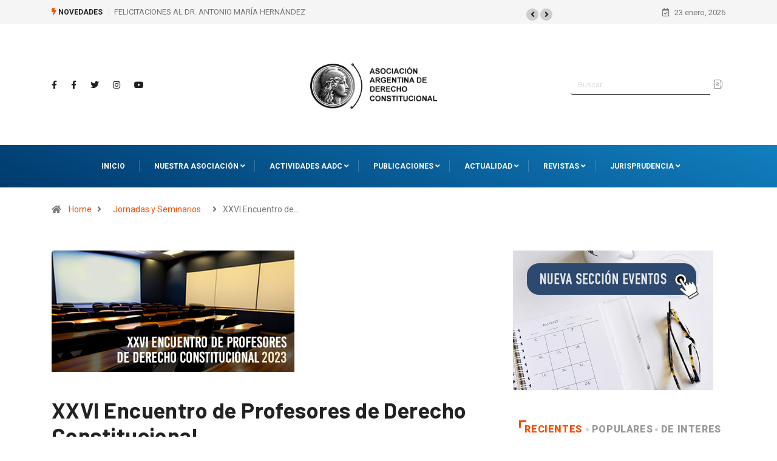

--- FILE ---
content_type: text/html; charset=UTF-8
request_url: https://aadconst.org.ar/xxvi-encuentro-de-profesores-de-derecho-constitucional/
body_size: 91756
content:
<!DOCTYPE html>
  <html lang="es-AR"> 
    <head>
        <meta charset="UTF-8">
        <meta name="viewport" content="width=device-width, initial-scale=1, maximum-scale=1">
		<title>XXVI Encuentro de Profesores de Derecho Constitucional &#8211; ASOCIACIÓN ARGENTINA DE DERECHO CONSTITUCIONAL</title>
<link href="https://fonts.googleapis.com/css?family=Roboto%3Aregular%2C%2C400%2C700%2C900%7CBarlow%3A%2C400%2C700%2C900" rel="stylesheet"><link rel='dns-prefetch' href='//use.fontawesome.com' />
<link rel='dns-prefetch' href='//fonts.googleapis.com' />
<link rel='dns-prefetch' href='//s.w.org' />
<link rel="alternate" type="application/rss+xml" title="ASOCIACIÓN ARGENTINA DE DERECHO CONSTITUCIONAL &raquo; Feed" href="https://aadconst.org.ar/feed/" />
<link rel="alternate" type="application/rss+xml" title="ASOCIACIÓN ARGENTINA DE DERECHO CONSTITUCIONAL &raquo; RSS de los comentarios" href="https://aadconst.org.ar/comments/feed/" />
		<!-- This site uses the Google Analytics by MonsterInsights plugin v8.14.1 - Using Analytics tracking - https://www.monsterinsights.com/ -->
							<script src="//www.googletagmanager.com/gtag/js?id=UA-193452018-1"  data-cfasync="false" data-wpfc-render="false" type="text/javascript" async></script>
			<script data-cfasync="false" data-wpfc-render="false" type="text/javascript">
				var mi_version = '8.14.1';
				var mi_track_user = true;
				var mi_no_track_reason = '';
				
								var disableStrs = [
															'ga-disable-UA-193452018-1',
									];

				/* Function to detect opted out users */
				function __gtagTrackerIsOptedOut() {
					for (var index = 0; index < disableStrs.length; index++) {
						if (document.cookie.indexOf(disableStrs[index] + '=true') > -1) {
							return true;
						}
					}

					return false;
				}

				/* Disable tracking if the opt-out cookie exists. */
				if (__gtagTrackerIsOptedOut()) {
					for (var index = 0; index < disableStrs.length; index++) {
						window[disableStrs[index]] = true;
					}
				}

				/* Opt-out function */
				function __gtagTrackerOptout() {
					for (var index = 0; index < disableStrs.length; index++) {
						document.cookie = disableStrs[index] + '=true; expires=Thu, 31 Dec 2099 23:59:59 UTC; path=/';
						window[disableStrs[index]] = true;
					}
				}

				if ('undefined' === typeof gaOptout) {
					function gaOptout() {
						__gtagTrackerOptout();
					}
				}
								window.dataLayer = window.dataLayer || [];

				window.MonsterInsightsDualTracker = {
					helpers: {},
					trackers: {},
				};
				if (mi_track_user) {
					function __gtagDataLayer() {
						dataLayer.push(arguments);
					}

					function __gtagTracker(type, name, parameters) {
						if (!parameters) {
							parameters = {};
						}

						if (parameters.send_to) {
							__gtagDataLayer.apply(null, arguments);
							return;
						}

						if (type === 'event') {
							
														parameters.send_to = monsterinsights_frontend.ua;
							__gtagDataLayer(type, name, parameters);
													} else {
							__gtagDataLayer.apply(null, arguments);
						}
					}

					__gtagTracker('js', new Date());
					__gtagTracker('set', {
						'developer_id.dZGIzZG': true,
											});
															__gtagTracker('config', 'UA-193452018-1', {"forceSSL":"true","link_attribution":"true"} );
										window.gtag = __gtagTracker;										(function () {
						/* https://developers.google.com/analytics/devguides/collection/analyticsjs/ */
						/* ga and __gaTracker compatibility shim. */
						var noopfn = function () {
							return null;
						};
						var newtracker = function () {
							return new Tracker();
						};
						var Tracker = function () {
							return null;
						};
						var p = Tracker.prototype;
						p.get = noopfn;
						p.set = noopfn;
						p.send = function () {
							var args = Array.prototype.slice.call(arguments);
							args.unshift('send');
							__gaTracker.apply(null, args);
						};
						var __gaTracker = function () {
							var len = arguments.length;
							if (len === 0) {
								return;
							}
							var f = arguments[len - 1];
							if (typeof f !== 'object' || f === null || typeof f.hitCallback !== 'function') {
								if ('send' === arguments[0]) {
									var hitConverted, hitObject = false, action;
									if ('event' === arguments[1]) {
										if ('undefined' !== typeof arguments[3]) {
											hitObject = {
												'eventAction': arguments[3],
												'eventCategory': arguments[2],
												'eventLabel': arguments[4],
												'value': arguments[5] ? arguments[5] : 1,
											}
										}
									}
									if ('pageview' === arguments[1]) {
										if ('undefined' !== typeof arguments[2]) {
											hitObject = {
												'eventAction': 'page_view',
												'page_path': arguments[2],
											}
										}
									}
									if (typeof arguments[2] === 'object') {
										hitObject = arguments[2];
									}
									if (typeof arguments[5] === 'object') {
										Object.assign(hitObject, arguments[5]);
									}
									if ('undefined' !== typeof arguments[1].hitType) {
										hitObject = arguments[1];
										if ('pageview' === hitObject.hitType) {
											hitObject.eventAction = 'page_view';
										}
									}
									if (hitObject) {
										action = 'timing' === arguments[1].hitType ? 'timing_complete' : hitObject.eventAction;
										hitConverted = mapArgs(hitObject);
										__gtagTracker('event', action, hitConverted);
									}
								}
								return;
							}

							function mapArgs(args) {
								var arg, hit = {};
								var gaMap = {
									'eventCategory': 'event_category',
									'eventAction': 'event_action',
									'eventLabel': 'event_label',
									'eventValue': 'event_value',
									'nonInteraction': 'non_interaction',
									'timingCategory': 'event_category',
									'timingVar': 'name',
									'timingValue': 'value',
									'timingLabel': 'event_label',
									'page': 'page_path',
									'location': 'page_location',
									'title': 'page_title',
								};
								for (arg in args) {
																		if (!(!args.hasOwnProperty(arg) || !gaMap.hasOwnProperty(arg))) {
										hit[gaMap[arg]] = args[arg];
									} else {
										hit[arg] = args[arg];
									}
								}
								return hit;
							}

							try {
								f.hitCallback();
							} catch (ex) {
							}
						};
						__gaTracker.create = newtracker;
						__gaTracker.getByName = newtracker;
						__gaTracker.getAll = function () {
							return [];
						};
						__gaTracker.remove = noopfn;
						__gaTracker.loaded = true;
						window['__gaTracker'] = __gaTracker;
					})();
									} else {
										console.log("");
					(function () {
						function __gtagTracker() {
							return null;
						}

						window['__gtagTracker'] = __gtagTracker;
						window['gtag'] = __gtagTracker;
					})();
									}
			</script>
				<!-- / Google Analytics by MonsterInsights -->
				<script type="text/javascript">
			window._wpemojiSettings = {"baseUrl":"https:\/\/s.w.org\/images\/core\/emoji\/13.0.0\/72x72\/","ext":".png","svgUrl":"https:\/\/s.w.org\/images\/core\/emoji\/13.0.0\/svg\/","svgExt":".svg","source":{"concatemoji":"https:\/\/aadconst.org.ar\/wp-includes\/js\/wp-emoji-release.min.js?ver=5.5.17"}};
			!function(e,a,t){var n,r,o,i=a.createElement("canvas"),p=i.getContext&&i.getContext("2d");function s(e,t){var a=String.fromCharCode;p.clearRect(0,0,i.width,i.height),p.fillText(a.apply(this,e),0,0);e=i.toDataURL();return p.clearRect(0,0,i.width,i.height),p.fillText(a.apply(this,t),0,0),e===i.toDataURL()}function c(e){var t=a.createElement("script");t.src=e,t.defer=t.type="text/javascript",a.getElementsByTagName("head")[0].appendChild(t)}for(o=Array("flag","emoji"),t.supports={everything:!0,everythingExceptFlag:!0},r=0;r<o.length;r++)t.supports[o[r]]=function(e){if(!p||!p.fillText)return!1;switch(p.textBaseline="top",p.font="600 32px Arial",e){case"flag":return s([127987,65039,8205,9895,65039],[127987,65039,8203,9895,65039])?!1:!s([55356,56826,55356,56819],[55356,56826,8203,55356,56819])&&!s([55356,57332,56128,56423,56128,56418,56128,56421,56128,56430,56128,56423,56128,56447],[55356,57332,8203,56128,56423,8203,56128,56418,8203,56128,56421,8203,56128,56430,8203,56128,56423,8203,56128,56447]);case"emoji":return!s([55357,56424,8205,55356,57212],[55357,56424,8203,55356,57212])}return!1}(o[r]),t.supports.everything=t.supports.everything&&t.supports[o[r]],"flag"!==o[r]&&(t.supports.everythingExceptFlag=t.supports.everythingExceptFlag&&t.supports[o[r]]);t.supports.everythingExceptFlag=t.supports.everythingExceptFlag&&!t.supports.flag,t.DOMReady=!1,t.readyCallback=function(){t.DOMReady=!0},t.supports.everything||(n=function(){t.readyCallback()},a.addEventListener?(a.addEventListener("DOMContentLoaded",n,!1),e.addEventListener("load",n,!1)):(e.attachEvent("onload",n),a.attachEvent("onreadystatechange",function(){"complete"===a.readyState&&t.readyCallback()})),(n=t.source||{}).concatemoji?c(n.concatemoji):n.wpemoji&&n.twemoji&&(c(n.twemoji),c(n.wpemoji)))}(window,document,window._wpemojiSettings);
		</script>
		<style type="text/css">
img.wp-smiley,
img.emoji {
	display: inline !important;
	border: none !important;
	box-shadow: none !important;
	height: 1em !important;
	width: 1em !important;
	margin: 0 .07em !important;
	vertical-align: -0.1em !important;
	background: none !important;
	padding: 0 !important;
}
</style>
	<link rel='stylesheet' id='wp-block-library-css'  href='https://aadconst.org.ar/wp-includes/css/dist/block-library/style.min.css?ver=5.5.17' type='text/css' media='all' />
<link rel='stylesheet' id='wp-block-library-theme-css'  href='https://aadconst.org.ar/wp-includes/css/dist/block-library/theme.min.css?ver=5.5.17' type='text/css' media='all' />
<link rel='stylesheet' id='fontawesome-five-css-css'  href='https://aadconst.org.ar/wp-content/plugins/accesspress-social-counter/css/fontawesome-all.css?ver=1.9.0' type='text/css' media='all' />
<link rel='stylesheet' id='apsc-frontend-css-css'  href='https://aadconst.org.ar/wp-content/plugins/accesspress-social-counter/css/frontend.css?ver=1.9.0' type='text/css' media='all' />
<link rel='stylesheet' id='contact-form-7-css'  href='https://aadconst.org.ar/wp-content/plugins/contact-form-7/includes/css/styles.css?ver=5.4' type='text/css' media='all' />
<link rel='stylesheet' id='wpfront-scroll-top-css'  href='https://aadconst.org.ar/wp-content/plugins/wpfront-scroll-top/css/wpfront-scroll-top.min.css?ver=2.0.3.03232' type='text/css' media='all' />
<link rel='stylesheet' id='trp-language-switcher-style-css'  href='https://aadconst.org.ar/wp-content/plugins/translatepress-multilingual/assets/css/trp-language-switcher.css?ver=2.5.1' type='text/css' media='all' />
<link rel='stylesheet' id='mighty-slickcss-css'  href='https://aadconst.org.ar/wp-content/plugins/mighty-addons/assets/css/slick.min.css?ver=1.4.8' type='text/css' media='all' />
<link rel='stylesheet' id='mighty-slicktheme-css'  href='https://aadconst.org.ar/wp-content/plugins/mighty-addons/assets/css/slick-theme.min.css?ver=1.4.8' type='text/css' media='all' />
<link rel='stylesheet' id='mt-testimonial-css'  href='https://aadconst.org.ar/wp-content/plugins/mighty-addons/assets/css/testimonial.css?ver=1.4.8' type='text/css' media='all' />
<link rel='stylesheet' id='mt-team-css'  href='https://aadconst.org.ar/wp-content/plugins/mighty-addons/assets/css/team.css?ver=1.4.8' type='text/css' media='all' />
<link rel='stylesheet' id='mt-progressbar-css'  href='https://aadconst.org.ar/wp-content/plugins/mighty-addons/assets/css/progressbar.css?ver=1.4.8' type='text/css' media='all' />
<link rel='stylesheet' id='mt-counter-css'  href='https://aadconst.org.ar/wp-content/plugins/mighty-addons/assets/css/counter.css?ver=1.4.8' type='text/css' media='all' />
<link rel='stylesheet' id='mt-buttongroup-css'  href='https://aadconst.org.ar/wp-content/plugins/mighty-addons/assets/css/buttongroup.css?ver=1.4.8' type='text/css' media='all' />
<link rel='stylesheet' id='mt-accordion-css'  href='https://aadconst.org.ar/wp-content/plugins/mighty-addons/assets/css/accordion.css?ver=1.4.8' type='text/css' media='all' />
<link rel='stylesheet' id='mt-twentytwenty-css'  href='https://aadconst.org.ar/wp-content/plugins/mighty-addons/assets/css/twentytwenty.css?ver=1.4.8' type='text/css' media='all' />
<link rel='stylesheet' id='mt-beforeafter-css'  href='https://aadconst.org.ar/wp-content/plugins/mighty-addons/assets/css/before-after.css?ver=1.4.8' type='text/css' media='all' />
<link rel='stylesheet' id='mt-gradientheading-css'  href='https://aadconst.org.ar/wp-content/plugins/mighty-addons/assets/css/gradient-heading.css?ver=1.4.8' type='text/css' media='all' />
<link rel='stylesheet' id='mt-flipbox-css'  href='https://aadconst.org.ar/wp-content/plugins/mighty-addons/assets/css/flip-box.css?ver=1.4.8' type='text/css' media='all' />
<link rel='stylesheet' id='mt-openinghours-css'  href='https://aadconst.org.ar/wp-content/plugins/mighty-addons/assets/css/opening-hours.css?ver=1.4.8' type='text/css' media='all' />
<link rel='stylesheet' id='mt-cf7styler-css'  href='https://aadconst.org.ar/wp-content/plugins/mighty-addons/assets/css/cf7-styler.css?ver=1.4.8' type='text/css' media='all' />
<link rel='stylesheet' id='mt-mailchimp-css'  href='https://aadconst.org.ar/wp-content/plugins/mighty-addons/assets/css/mailchimp.css?ver=1.4.8' type='text/css' media='all' />
<link rel='stylesheet' id='mt-common-css'  href='https://aadconst.org.ar/wp-content/plugins/mighty-addons/assets/css/common.css?ver=1.4.8' type='text/css' media='all' />
<link rel='stylesheet' id='wur_content_css-css'  href='https://aadconst.org.ar/wp-content/plugins/wp-ultimate-review/assets/public/css/content-page.css?ver=2.1.0' type='text/css' media='all' />
<link rel='stylesheet' id='dashicons-css'  href='https://aadconst.org.ar/wp-includes/css/dashicons.min.css?ver=5.5.17' type='text/css' media='all' />
<link rel='stylesheet' id='elementor-icons-ekiticons-css'  href='https://aadconst.org.ar/wp-content/plugins/elementskit-lite/modules/controls/assets/css/ekiticons.css?ver=5.9.0' type='text/css' media='all' />
<link rel='stylesheet' id='font-awesome-official-css'  href='https://use.fontawesome.com/releases/v5.15.1/css/all.css' type='text/css' media='all' integrity="sha384-vp86vTRFVJgpjF9jiIGPEEqYqlDwgyBgEF109VFjmqGmIY/Y4HV4d3Gp2irVfcrp" crossorigin="anonymous" />
<link rel='stylesheet' id='digiqole-fonts-css'  href='https://fonts.googleapis.com/css?family=Barlow%3A300%2C300i%2C400%2C400i%2C500%2C500i%2C600%2C600i%2C700%2C700i%2C800%2C800i%2C900%2C900i%7CRoboto%3A300%2C300i%2C400%2C400i%2C500%2C500i%2C700%2C700i%2C900%2C900i&#038;ver=1769192998' type='text/css' media='all' />
<link rel='stylesheet' id='bootstrap-css'  href='https://aadconst.org.ar/wp-content/themes/digiqole/assets/css/bootstrap.min.css?ver=1769192998' type='text/css' media='all' />
<link rel='stylesheet' id='font-awesome-css'  href='https://aadconst.org.ar/wp-content/plugins/elementor/assets/lib/font-awesome/css/font-awesome.min.css?ver=4.7.0' type='text/css' media='all' />
<link rel='stylesheet' id='icon-font-css'  href='https://aadconst.org.ar/wp-content/themes/digiqole/assets/css/icon-font.css?ver=1769192998' type='text/css' media='all' />
<link rel='stylesheet' id='animate-css'  href='https://aadconst.org.ar/wp-content/themes/digiqole/assets/css/animate.css?ver=1769192998' type='text/css' media='all' />
<link rel='stylesheet' id='magnific-popup-css'  href='https://aadconst.org.ar/wp-content/themes/digiqole/assets/css/magnific-popup.css?ver=1769192998' type='text/css' media='all' />
<link rel='stylesheet' id='owl-carousel-min-css'  href='https://aadconst.org.ar/wp-content/themes/digiqole/assets/css/owl.carousel.min.css?ver=1769192998' type='text/css' media='all' />
<link rel='stylesheet' id='owl-theme-default-css'  href='https://aadconst.org.ar/wp-content/themes/digiqole/assets/css/owl.theme.default.min.css?ver=1769192998' type='text/css' media='all' />
<link rel='stylesheet' id='jquery-mCustomScrollbar-css'  href='https://aadconst.org.ar/wp-content/themes/digiqole/assets/css/jquery.mCustomScrollbar.css?ver=1769192998' type='text/css' media='all' />
<link rel='stylesheet' id='digiqole-woocommerce-css'  href='https://aadconst.org.ar/wp-content/themes/digiqole/assets/css/woocommerce.css?ver=1769192998' type='text/css' media='all' />
<link rel='stylesheet' id='digiqole-blog-css'  href='https://aadconst.org.ar/wp-content/themes/digiqole/assets/css/blog.css?ver=1769192998' type='text/css' media='all' />
<link rel='stylesheet' id='digiqole-print-css'  href='https://aadconst.org.ar/wp-content/themes/digiqole/assets/css/print.css?ver=1769192998' type='text/css' media='print' />
<link rel='stylesheet' id='digiqole-gutenberg-custom-css'  href='https://aadconst.org.ar/wp-content/themes/digiqole/assets/css/gutenberg-custom.css?ver=1769192998' type='text/css' media='all' />
<link rel='stylesheet' id='digiqole-master-css'  href='https://aadconst.org.ar/wp-content/themes/digiqole/assets/css/master.css?ver=1769192998' type='text/css' media='all' />
<style id='digiqole-master-inline-css' type='text/css'>

        body{ font-family:"Roboto";font-style:normal;font-size:14px;font-weight:400; }
        .body-box-layout{ 
            background-image:url();;
            background-repeat: no-repeat;
            background-position: center;
            background-size: cover;
            background-attachment: fixed;
         }
        body,
        .post-navigation .post-previous a p, .post-navigation .post-next a p,
        .dark-mode .blog-single .post-meta li,
        .dark-mode .wp-block-quote p,
        .dark-mode .wp-block-quote::before,
        .dark-mode .wp-block-quote cite,
        .dark-mode .view-review-list .xs-review-date,
        .dark-mode .view-review-list .xs-reviewer-author,
        .dark-mode .breadcrumb li,
        .dark-mode .post-meta span,
        .dark-mode .post-meta span a,
        .dark-mode .tranding-bg-white .tranding-bar .trending-slide-bg.trending-slide .post-title a,
        .dark-mode .blog-single .post-meta li.post-author a{
           color:  #333333;
        }
        h1, h2, h3, h4, h5, h6,
        .post-title,
        .post-navigation span,
        .post-title a,
        .dark-mode .error-page .error-code,
        .dark-mode.archive .entry-blog-summery .readmore-btn,
        .dark-mode .entry-blog-summery.ts-post .readmore-btn,
        .dark-mode .apsc-icons-wrapper.apsc-theme-2 .apsc-each-profile a,
        .dark-mode .ts-author-content .comment a{
            color:  #222222;
        }


     .dark-mode .apsc-icons-wrapper.apsc-theme-2 .apsc-each-profile a{
        color: #222222 !important;
        }
        .dark-mode .blog-single .post .post-body{
            background: transparent;
        }




        h1,h2{
            font-family:"Barlow";font-style:normal;font-weight:700;
        }
        h3{ 
            font-family:"Barlow";font-style:normal;font-weight:700; 
        }

        h4{ 
            font-family:"Barlow";font-style:normal;font-weight:700;
        }

        a,  .entry-header .entry-title a:hover, .sidebar ul li a:hover{
            color: #fc4a00;
            transition: all ease 500ms;
        }
      
        .btn-primary:hover{
         background: #e74907;
         border-color: #e74907;;
        }
        .tag-lists a:hover, .tagcloud a:hover,
        .owl-carousel .owl-dots .owl-dot.active span{
            border-color: #fc4a00;;
        }
        blockquote.wp-block-quote, .wp-block-quote, .wp-block-quote:not(.is-large):not(.is-style-large), .wp-block-pullquote blockquote,
         blockquote.wp-block-pullquote, .wp-block-quote.is-large, .wp-block-quote.is-style-large{
            border-left-color: #fc4a00;;
        }

        
        .post .post-footer .readmore,
        .post .post-media .video-link-btn a,
        .post-list-item .recen-tab-menu.nav-tabs li a:before, 
        .post-list-item .recen-tab-menu.nav-tabs li a:after,
        .blog-single .xs-review-box .xs-review .xs-btn:hover,
        .blog-single .tag-lists span,
        .tag-lists a:hover, .tagcloud a:hover,
        .heading-style3 .block-title .title-angle-shap:before, 
        .heading-style3 .block-title .title-angle-shap:after,
         .heading-style3 .widget-title .title-angle-shap:before, 
         .heading-style3 .widget-title .title-angle-shap:after, 
         .sidebar .widget .block-title .title-angle-shap:before,
          .sidebar .widget .block-title .title-angle-shap:after, 
          .sidebar .widget .widget-title .title-angle-shap:before, 
        .sidebar .widget .widget-title .title-angle-shap:after,
        .pagination li.active a, .pagination li:hover a,
        .owl-carousel .owl-dots .owl-dot.active span,
        .header .navbar-light .ekit-wid-con .digiqole-elementskit-menu
         .elementskit-navbar-nav > li.active > a:before,
         .trending-light .tranding-bar .trending-slide .trending-title,
        .post-list-item .post-thumb .tab-post-count, .post-list-item .post-thumb .post-index,
        .woocommerce ul.products li.product .button,.woocommerce ul.products li.product .added_to_cart,
        .woocommerce nav.woocommerce-pagination ul li a:focus, .woocommerce nav.woocommerce-pagination ul li a:hover, .woocommerce nav.woocommerce-pagination ul li span.current,
        .woocommerce #respond input#submit.alt, .woocommerce a.button.alt, .woocommerce button.button.alt, .woocommerce input.button.alt,.sponsor-web-link a:hover i, .woocommerce .widget_price_filter .ui-slider .ui-slider-range,
        .woocommerce span.onsale,
        .not-found .input-group-btn,
        .btn,
        .BackTo,
        .sidebar .widget.widget_search .input-group-btn,
        .woocommerce ul.products li.product .added_to_cart:hover, .woocommerce #respond input#submit.alt:hover, .woocommerce a.button.alt:hover, .woocommerce button.button.alt:hover, 
        .footer-social ul li a,
        .digiqole-video-post .video-item .post-video .ts-play-btn,
        .blog-single .post-meta .social-share i.fa-share,
        .woocommerce input.button.alt:hover,
        .woocommerce .widget_price_filter .ui-slider .ui-slider-handle,
        #preloader{
            background: #fc4a00;
        }
        .owl-carousel.owl-loaded .owl-nav .owl-next.disabled, 
        .owl-carousel.owl-loaded .owl-nav .owl-prev.disabled,
        .ts-about-image-wrapper.owl-carousel.owl-theme .owl-nav [class*=owl-]:hover{
            background: #fc4a00 !important;

        }

        .ts-footer .recent-posts-widget .post-content .post-title a:hover,
        .post-list-item .recen-tab-menu.nav-tabs li a.active,
        .ts-footer .footer-left-widget .footer-social li a:hover,
         .ts-footer .footer-widget .footer-social li a:hover,
         .heading-style3 .block-title, .heading-style3 .widget-title,
         .topbar.topbar-gray .tranding-bg-white .tranding-bar .trending-slide-bg .trending-title i,
         .sidebar .widget .block-title, .sidebar .widget .widget-title,
         .header .navbar-light .ekit-wid-con .digiqole-elementskit-menu .elementskit-navbar-nav .dropdown-item.active,
         .header .navbar-light .ekit-wid-con .digiqole-elementskit-menu .elementskit-navbar-nav li a:hover,
         .social-links li a:hover,
         .post-title a:hover,
         .video-tab-list .post-tab-list li a.active h4.post-title, .video-tab-list .post-tab-list li a:hover h4.post-title,
         .featured-tab-item .nav-tabs .nav-link.active .tab-head > span.tab-text-title,
         .woocommerce ul.products li.product .price, 
         .woocommerce ul.products li.product .woocommerce-loop-product__title:hover{
            color: #fc4a00;
        }

        

       
      
        
            .logo img{
                max-width: 300px;
            }
        
                .header-gradient,
                .header-dark .navbar-light,
                .header-gradient .navbar-sticky.sticky,
                .header-bg-dark .navbar-sticky.sticky,
                .header-bg-dark,
                .header-middle-gradent{
                    background-image: linear-gradient(20deg, #003a6d 0%, #117fbf 100%);
                }
            
     
            .header .navbar-light .navbar-nav li ul.dropdown-menu li a,
            .header .navbar-light .ekit-wid-con .digiqole-elementskit-menu .elementskit-navbar-nav li ul li a,
            .header .navbar-light .ekit-wid-con .digiqole-elementskit-menu .elementskit-navbar-nav li .elementskit-dropdown li a{
                   color: ;
                   font-size: 12px;
                }
            
     
            .header .navbar-light .navbar-nav li ul.dropdown-menu li a:hover,
            .header .navbar-light .ekit-wid-con .digiqole-elementskit-menu .elementskit-navbar-nav .dropdown-item.active,
            .header .navbar-light .ekit-wid-con .digiqole-elementskit-menu .elementskit-navbar-nav li ul li a:hover,
            .header .navbar-light .navbar-nav li ul.dropdown-menu li.active a{
                   color: #095990;
                   
                }
            
     
            .header .navbar-light .elementskit-menu-hamburger,
            .header .navbar-light .navbar-toggler-icon {
                    background: #03457b;
                    border-color: #03457b;
                }
            
            .header-gradient-area .navbar-light .ekit-wid-con .digiqole-elementskit-menu .elementskit-navbar-nav > li > a,
            .header.header-gradient .navbar-light .ekit-wid-con .digiqole-elementskit-menu .elementskit-navbar-nav > li > a,
            .header .navbar-light .ekit-wid-con .digiqole-elementskit-menu .elementskit-navbar-nav > li > a,
            .header .navbar-light .nav-search-area a,
            .header-gradient .navbar-light .social-links li a,
            .header .navbar-light .navbar-nav > li > a,
            .header-gradient .navbar-light .nav-search-area .header-search-icon a{
                font-family:"Roboto";font-size:12px;font-weight:regular;
                }
            
        .newsletter-area{
                background-image: linear-gradient(20deg, #003a6d 0%, #117fbf 100%);
            }
        .ts-footer{
            padding-top:100px;
            padding-bottom:100px;
         }
      body,
      .dark-mode .ts-author-media,
      .dark-mode .ts-author-content::before,
      .dark-mode .ts-author-content::after,
      .dark-mode .post-layout-style4 .post-single .entry-header{
         background-color: #fff;
      }
     
      .ts-footer{
          background-color: #222222;
          background-repeat:no-repeat;
          background-size: cover;
          
          
      }
      .newsletter-form span,
      .ts-footer .widget-title span{
        background-color: #222222;
      }

      .ts-footer-classic .widget-title,
      .ts-footer-classic h3,
      .ts-footer-classic h4,
      .ts-footer .widget-title,
      .ts-footer-classic .contact h3{
          color: #ffffff;
      }
      .ts-footer p,
      .ts-footer .list-arrow li a,
      .ts-footer .menu li a,
      .ts-footer .service-time li,
      .ts-footer .list-arrow li::before, 
      .ts-footer .footer-info li,
      .ts-footer .footer-left-widget .footer-social li a, .ts-footer .footer-widget .footer-social li a,
      .ts-footer .footer-left-widget p, .ts-footer .footer-widget p,
      .ts-footer .recent-posts-widget .post-content .post-title a,
      .ts-footer .menu li::before{
        color: #fff;
      }

     
     
      .copy-right .copyright-text p{
         color: #fff;
      }
      
</style>
<link rel='stylesheet' id='parent-style-css'  href='https://aadconst.org.ar/wp-content/themes/digiqole-child/style.css?ver=5.5.17' type='text/css' media='all' />
<link rel='stylesheet' id='ekit-widget-styles-css'  href='https://aadconst.org.ar/wp-content/plugins/elementskit-lite/widgets/init/assets/css/widget-styles.css?ver=2.2.1' type='text/css' media='all' />
<link rel='stylesheet' id='ekit-responsive-css'  href='https://aadconst.org.ar/wp-content/plugins/elementskit-lite/widgets/init/assets/css/responsive.css?ver=2.2.1' type='text/css' media='all' />
<link rel='stylesheet' id='font-awesome-official-v4shim-css'  href='https://use.fontawesome.com/releases/v5.15.1/css/v4-shims.css' type='text/css' media='all' integrity="sha384-WCuYjm/u5NsK4s/NfnJeHuMj6zzN2HFyjhBu/SnZJj7eZ6+ds4zqIM3wYgL59Clf" crossorigin="anonymous" />
<style id='font-awesome-official-v4shim-inline-css' type='text/css'>
@font-face {
font-family: "FontAwesome";
src: url("https://use.fontawesome.com/releases/v5.15.1/webfonts/fa-brands-400.eot"),
		url("https://use.fontawesome.com/releases/v5.15.1/webfonts/fa-brands-400.eot?#iefix") format("embedded-opentype"),
		url("https://use.fontawesome.com/releases/v5.15.1/webfonts/fa-brands-400.woff2") format("woff2"),
		url("https://use.fontawesome.com/releases/v5.15.1/webfonts/fa-brands-400.woff") format("woff"),
		url("https://use.fontawesome.com/releases/v5.15.1/webfonts/fa-brands-400.ttf") format("truetype"),
		url("https://use.fontawesome.com/releases/v5.15.1/webfonts/fa-brands-400.svg#fontawesome") format("svg");
}

@font-face {
font-family: "FontAwesome";
src: url("https://use.fontawesome.com/releases/v5.15.1/webfonts/fa-solid-900.eot"),
		url("https://use.fontawesome.com/releases/v5.15.1/webfonts/fa-solid-900.eot?#iefix") format("embedded-opentype"),
		url("https://use.fontawesome.com/releases/v5.15.1/webfonts/fa-solid-900.woff2") format("woff2"),
		url("https://use.fontawesome.com/releases/v5.15.1/webfonts/fa-solid-900.woff") format("woff"),
		url("https://use.fontawesome.com/releases/v5.15.1/webfonts/fa-solid-900.ttf") format("truetype"),
		url("https://use.fontawesome.com/releases/v5.15.1/webfonts/fa-solid-900.svg#fontawesome") format("svg");
}

@font-face {
font-family: "FontAwesome";
src: url("https://use.fontawesome.com/releases/v5.15.1/webfonts/fa-regular-400.eot"),
		url("https://use.fontawesome.com/releases/v5.15.1/webfonts/fa-regular-400.eot?#iefix") format("embedded-opentype"),
		url("https://use.fontawesome.com/releases/v5.15.1/webfonts/fa-regular-400.woff2") format("woff2"),
		url("https://use.fontawesome.com/releases/v5.15.1/webfonts/fa-regular-400.woff") format("woff"),
		url("https://use.fontawesome.com/releases/v5.15.1/webfonts/fa-regular-400.ttf") format("truetype"),
		url("https://use.fontawesome.com/releases/v5.15.1/webfonts/fa-regular-400.svg#fontawesome") format("svg");
unicode-range: U+F004-F005,U+F007,U+F017,U+F022,U+F024,U+F02E,U+F03E,U+F044,U+F057-F059,U+F06E,U+F070,U+F075,U+F07B-F07C,U+F080,U+F086,U+F089,U+F094,U+F09D,U+F0A0,U+F0A4-F0A7,U+F0C5,U+F0C7-F0C8,U+F0E0,U+F0EB,U+F0F3,U+F0F8,U+F0FE,U+F111,U+F118-F11A,U+F11C,U+F133,U+F144,U+F146,U+F14A,U+F14D-F14E,U+F150-F152,U+F15B-F15C,U+F164-F165,U+F185-F186,U+F191-F192,U+F1AD,U+F1C1-F1C9,U+F1CD,U+F1D8,U+F1E3,U+F1EA,U+F1F6,U+F1F9,U+F20A,U+F247-F249,U+F24D,U+F254-F25B,U+F25D,U+F267,U+F271-F274,U+F279,U+F28B,U+F28D,U+F2B5-F2B6,U+F2B9,U+F2BB,U+F2BD,U+F2C1-F2C2,U+F2D0,U+F2D2,U+F2DC,U+F2ED,U+F328,U+F358-F35B,U+F3A5,U+F3D1,U+F410,U+F4AD;
}
</style>
<script type='text/javascript' src='https://aadconst.org.ar/wp-includes/js/jquery/jquery.js?ver=1.12.4-wp' id='jquery-core-js'></script>
<script type='text/javascript' src='https://aadconst.org.ar/wp-content/plugins/mighty-addons/assets/js/custom-css.js?ver=1.4.8' id='mt-customcssjs-js'></script>
<script type='text/javascript' src='https://aadconst.org.ar/wp-content/plugins/google-analytics-for-wordpress/assets/js/frontend-gtag.min.js?ver=8.14.1' id='monsterinsights-frontend-script-js'></script>
<script data-cfasync="false" data-wpfc-render="false" type="text/javascript" id='monsterinsights-frontend-script-js-extra'>/* <![CDATA[ */
var monsterinsights_frontend = {"js_events_tracking":"true","download_extensions":"doc,pdf,ppt,zip,xls,docx,pptx,xlsx","inbound_paths":"[{\"path\":\"\\\/go\\\/\",\"label\":\"affiliate\"},{\"path\":\"\\\/recommend\\\/\",\"label\":\"affiliate\"}]","home_url":"https:\/\/aadconst.org.ar","hash_tracking":"false","ua":"UA-193452018-1","v4_id":""};/* ]]> */
</script>
<script type='text/javascript' src='https://aadconst.org.ar/wp-content/plugins/wp-ultimate-review/assets/public/script/content-page.js?ver=2.1.0' id='wur_review_content_script-js'></script>
<link rel="https://api.w.org/" href="https://aadconst.org.ar/wp-json/" /><link rel="alternate" type="application/json" href="https://aadconst.org.ar/wp-json/wp/v2/posts/5320" /><link rel="EditURI" type="application/rsd+xml" title="RSD" href="https://aadconst.org.ar/xmlrpc.php?rsd" />
<link rel="wlwmanifest" type="application/wlwmanifest+xml" href="https://aadconst.org.ar/wp-includes/wlwmanifest.xml" /> 
<link rel='prev' title='Problemas del Presidencialismo en América Latina' href='https://aadconst.org.ar/problemas-del-presidencialismo-en-america-latina-2/' />
<link rel='next' title='Asamblea Ordinaria &#8211; 16 de junio de 2023' href='https://aadconst.org.ar/asamblea-ordinaria-16-de-junio-de-2023/' />
<meta name="generator" content="WordPress 5.5.17" />
<link rel="canonical" href="https://aadconst.org.ar/xxvi-encuentro-de-profesores-de-derecho-constitucional/" />
<link rel='shortlink' href='https://aadconst.org.ar/?p=5320' />
<link rel="alternate" type="application/json+oembed" href="https://aadconst.org.ar/wp-json/oembed/1.0/embed?url=https%3A%2F%2Faadconst.org.ar%2Fxxvi-encuentro-de-profesores-de-derecho-constitucional%2F" />
<link rel="alternate" type="text/xml+oembed" href="https://aadconst.org.ar/wp-json/oembed/1.0/embed?url=https%3A%2F%2Faadconst.org.ar%2Fxxvi-encuentro-de-profesores-de-derecho-constitucional%2F&#038;format=xml" />
<link rel="alternate" hreflang="es-AR" href="https://aadconst.org.ar/xxvi-encuentro-de-profesores-de-derecho-constitucional/"/>
<link rel="alternate" hreflang="es" href="https://aadconst.org.ar/xxvi-encuentro-de-profesores-de-derecho-constitucional/"/>
      <meta name="description" content="XXVI Encuentro de Profesores de Derecho Constitucional">
      <meta property="og:title" content="XXVI Encuentro de Profesores de Derecho Constitucional">
      <meta property="og:description" content="XXVI ENCUENTRO DE PROFESORES DE DERECHO CONSTITUCIONALA 170 años de la Constitución de 1853 Santa Fe, 15 y 16 de junio de 2023Club del Orden – Universidad Católica de Santa Fe 15 de Junio: 15:30 hs. Acreditaciones 16:00 hs. Acto Apertura Eugenio Martín De Palma &#8211; Rector UCSF.Martha Helia Altabe – Presidenta de la Asociación [&hellip;]">
      <meta property="og:image" content="https://aadconst.org.ar/wp-content/uploads/2023/04/home_3c.jpg"/>
      <meta property="og:url" content="https://aadconst.org.ar/xxvi-encuentro-de-profesores-de-derecho-constitucional/">
      
   <link rel="icon" href="https://aadconst.org.ar/wp-content/uploads/2020/10/fav_ico.png" sizes="32x32" />
<link rel="icon" href="https://aadconst.org.ar/wp-content/uploads/2020/10/fav_ico.png" sizes="192x192" />
<link rel="apple-touch-icon" href="https://aadconst.org.ar/wp-content/uploads/2020/10/fav_ico.png" />
<meta name="msapplication-TileImage" content="https://aadconst.org.ar/wp-content/uploads/2020/10/fav_ico.png" />
    </head>
    <body class="post-template-default single single-post postid-5320 single-format-standard translatepress-es_AR sidebar-active elementor-default elementor-kit-3206" >

    
     
      
 
      <div class="body-inner-content">
      
       <div class="topbar topbar-gray">
   <div class="container">
      <div class="row">
         <div class="col-lg-9 col-md-8">
            <div class="tranding-bg-white">
               
   <div class="tranding-bar">
				<div id="tredingcarousel" class="trending-slide carousel slide trending-slide-bg" data-ride="carousel">
											<p class="trending-title"><i class="fa fa-bolt"></i> Novedades</p>
										<div class="carousel-inner">
																				<div class="carousel-item active">
															<div class="post-content">
									<p class="post-title title-small"><a href="https://aadconst.org.ar/felicitaciones-al-dr-antonio-maria-hernandez-2/">FELICITACIONES AL DR. ANTONIO MARÍA HERNÁNDEZ</a></p>
								</div><!--/.most-view-item-content -->
							</div><!--/.carousel-item -->
																				<div class="carousel-item">
															<div class="post-content">
									<p class="post-title title-small"><a href="https://aadconst.org.ar/felicitacion-al-dr-horacio-rosatti/">Felicitación al Dr. Horacio Rosatti</a></p>
								</div><!--/.most-view-item-content -->
							</div><!--/.carousel-item -->
																				<div class="carousel-item">
															<div class="post-content">
									<p class="post-title title-small"><a href="https://aadconst.org.ar/felicitacion-al-dr-antonio-maria-hernandez/">Felicitación al Dr. Antonio María Hernández</a></p>
								</div><!--/.most-view-item-content -->
							</div><!--/.carousel-item -->
																				<div class="carousel-item">
															<div class="post-content">
									<p class="post-title title-small"><a href="https://aadconst.org.ar/informacion-sobre-el-congreso-mundial-de-derecho-constitucional-2026/">INFORMACION SOBRE EL CONGRESO MUNDIAL DE DERECHO CONSTITUCIONAL 2026</a></p>
								</div><!--/.most-view-item-content -->
							</div><!--/.carousel-item -->
																				<div class="carousel-item">
															<div class="post-content">
									<p class="post-title title-small"><a href="https://aadconst.org.ar/la-asociacion-argentina-de-derecho-constitucional-renovo-sus-autoridades/">La Asociación Argentina de Derecho Constitucional renovó sus autoridades.</a></p>
								</div><!--/.most-view-item-content -->
							</div><!--/.carousel-item -->
											</div> <!--/.carousel-inner-->
											<div class="tp-control">
							 <a class="tp-control-prev" href="#tredingcarousel" role="button" data-slide="prev">
							    <i class="fa fa-angle-left"></i>
							  </a>
							  <a class="tp-control-next" href="#tredingcarousel" role="button" data-slide="next">
							      <i class="fa fa-angle-right"></i>
							  </a>
						  </div>
					  				</div> <!--/.trending-slide-->
			</div> <!--/.container-->
               </div>
         </div>
         <div class="col-md-4 col-lg-3 xs-center align-self-center text-right">
            <ul class="top-info">
               <li> <i class="fa fa-calendar-check-o" aria-hidden="true"></i>  
               23 enero, 2026               </li>
            </ul>
         </div>
    
      <!-- end col -->
      </div>
   <!-- end row -->
   </div>
<!-- end container -->
</div>

<div class="header-middle-area style8">
   <div class="container">
      <div class="row">
         <div class="col-md-3 align-self-center">
                                                 <ul class="social-links xs-center">
                  
                                                            <li class="">
                                    <a target="_blank" title="Facebook" href="https://www.Facebook.com/groups/AADERCONST">
                                    <span class="social-icon">  <i class="fa fa-facebook"></i> </span>
                                    </a>
                                 </li>
                                                            <li class="">
                                    <a target="_blank" title="Facebook Pagina Oficial" href="https://www.facebook.com/Asociaci%C3%B3n-Argentina-de-Derecho-Constitucional-202718195120926">
                                    <span class="social-icon">  <i class="fa fa-facebook-f"></i> </span>
                                    </a>
                                 </li>
                                                            <li class="">
                                    <a target="_blank" title="Twitter" href="https://twitter.com/asociacionarge2">
                                    <span class="social-icon">  <i class="fa fa-twitter"></i> </span>
                                    </a>
                                 </li>
                                                            <li class="">
                                    <a target="_blank" title="Instagram" href="#">
                                    <span class="social-icon">  <i class="fa fa-instagram"></i> </span>
                                    </a>
                                 </li>
                                                            <li class="">
                                    <a target="_blank" title="Youtube" href="https://www.youtube.com/channel/UCMRU_AmkCsWsu7Qr0_tb25Q?view_as=subscriber">
                                    <span class="social-icon">  <i class="fa fa-youtube"></i> </span>
                                    </a>
                                 </li>
                                                                        </ul>
                                       <!-- end social links -->
                  
                        <!-- Site search end-->
         </div>
          <div class="col-md-6 align-self-center">
              <div class="logo-area text-center">
                                        
                        <a class="logo" href="https://aadconst.org.ar/">
                           
                                                         <img  class="img-fluid" src="//aadconst.org.ar/wp-content/uploads/2020/09/logoaadc.png" alt="ASOCIACIÓN ARGENTINA DE DERECHO CONSTITUCIONAL">
                                                         
                        </a>
                        
              </div>
          </div>    
         <!-- col end  -->
         <div class="col-md-3 align-self-center">
            
                                                <div class="header-search text-right">
                      
        <form  method="get" action="https://aadconst.org.ar/" class="digiqole-serach xs-search-group">
            <div class="input-group">
                <input type="search" class="form-control" name="s" placeholder="Buscar" value="">
                <button class="input-group-btn search-button"><i class="icon icon-search1"></i></button>
            </div>
        </form>                  </div>
                              
         </div>
         <!-- col end  -->
      </div>
   </div>                     
</div>
<header id="header" class="header header-gradient">
      <div class=" header-wrapper  ">
         <div class="container">
            <nav class="navbar navbar-expand-lg navbar-light m-auto">
                  
                     <a class="logo d-none" href="https://aadconst.org.ar/">
                                                      <img  class="img-fluid" src="//aadconst.org.ar/wp-content/uploads/2020/09/logoaadc.png" alt="ASOCIACIÓN ARGENTINA DE DERECHO CONSTITUCIONAL">
                                                </a>
                          
                  <button class="navbar-toggler" type="button" data-toggle="collapse"
                        data-target="#primary-nav" aria-controls="primary-nav" aria-expanded="false"
                        aria-label="Toggle navigation">
                        <span class="navbar-toggler-icon"><i class="icon icon-menu"></i></span>
                  </button>
                  
                     <div id="primary-nav" class="collapse navbar-collapse"><ul id="main-menu" class="navbar-nav"><li id="menu-item-3694" class="menu-item menu-item-type-custom menu-item-object-custom menu-item-home menu-item-3694 nav-item"><a href="https://aadconst.org.ar/#" class="nav-link">Inicio</a></li>
<li id="menu-item-3701" class="menu-item menu-item-type-custom menu-item-object-custom menu-item-has-children menu-item-3701 nav-item dropdown"><a href="#" class="nav-link dropdown-toggle" data-toggle="dropdown">Nuestra Asociación</a>
<ul class="dropdown-menu">
	<li id="menu-item-3660" class="menu-item menu-item-type-custom menu-item-object-custom menu-item-3660 nav-item"><a href="/autoridades" class=" dropdown-item">Autoridades</a>	<li id="menu-item-3661" class="menu-item menu-item-type-custom menu-item-object-custom menu-item-3661 nav-item"><a href="/estatuto" class=" dropdown-item">Estatuto</a>	<li id="menu-item-3662" class="menu-item menu-item-type-custom menu-item-object-custom menu-item-3662 nav-item"><a href="https://aadconst.org.ar/wp-content/uploads/2025/08/Padron_Asamblea_2025.pdf" class=" dropdown-item">Padrón AADC</a>	<li id="menu-item-3663" class="menu-item menu-item-type-custom menu-item-object-custom menu-item-3663 nav-item"><a href="/valor-de-cuota-2023/" class=" dropdown-item">Valor de Cuota 2023</a>	<li id="menu-item-5089" class="menu-item menu-item-type-custom menu-item-object-custom menu-item-5089 nav-item"><a href="https://aadconst.org.ar/wp-content/uploads/2022/11/acta-CE-08-09-2022.pdf" class=" dropdown-item">Acta CE 08-09-2022</a>	<li id="menu-item-3664" class="menu-item menu-item-type-custom menu-item-object-custom menu-item-3664 nav-item"><a href="/tesoreria/" class=" dropdown-item">Tesorería</a>	<li id="menu-item-3665" class="menu-item menu-item-type-custom menu-item-object-custom menu-item-3665 nav-item"><a href="/como-ingresar-a-la-aadc/" class=" dropdown-item">Como Ingresar a la AADC</a>	<li id="menu-item-4348" class="menu-item menu-item-type-custom menu-item-object-custom menu-item-4348 nav-item"><a href="https://aadconst.org.ar/corresponsales/" class=" dropdown-item">Corresponsales</a></ul>
</li>
<li id="menu-item-3702" class="menu-item menu-item-type-custom menu-item-object-custom menu-item-has-children menu-item-3702 nav-item dropdown"><a href="#" class="nav-link dropdown-toggle" data-toggle="dropdown">Actividades AADC</a>
<ul class="dropdown-menu">
	<li id="menu-item-3666" class="menu-item menu-item-type-custom menu-item-object-custom menu-item-has-children menu-item-3666 nav-item dropdown"><a href="#" class=" dropdown-item">Encuentros</a>
	<ul class="dropdown-menu">
		<li id="menu-item-3668" class="menu-item menu-item-type-custom menu-item-object-custom menu-item-3668 nav-item"><a href="/xxii-encuentro-de-profesores-de-derecho-constitucional/" class=" dropdown-item">Encuentro 2015</a>		<li id="menu-item-3669" class="menu-item menu-item-type-custom menu-item-object-custom menu-item-3669 nav-item"><a href="/xxiii-encuentro-de-profesores-de-derecho-constitucional/" class=" dropdown-item">Encuentro 2017</a>		<li id="menu-item-3670" class="menu-item menu-item-type-custom menu-item-object-custom menu-item-3670 nav-item"><a href="/xxiv-encuentro-de-profesores-de-derecho-constitucional-2/" class=" dropdown-item">Encuentro 2019</a>	</ul>
	<li id="menu-item-3667" class="menu-item menu-item-type-custom menu-item-object-custom menu-item-3667 nav-item"><a href="/category/jornadas-y-seminarios/" class=" dropdown-item">Jornadas y Seminarios</a>	<li id="menu-item-4842" class="menu-item menu-item-type-post_type menu-item-object-page menu-item-4842 nav-item"><a href="https://aadconst.org.ar/eventos/" class=" dropdown-item">Eventos</a></ul>
</li>
<li id="menu-item-4782" class="menu-item menu-item-type-custom menu-item-object-custom menu-item-has-children menu-item-4782 nav-item dropdown"><a href="#" class="nav-link dropdown-toggle" data-toggle="dropdown">Publicaciones</a>
<ul class="dropdown-menu">
	<li id="menu-item-4781" class="menu-item menu-item-type-taxonomy menu-item-object-category menu-item-4781 nav-item"><a href="https://aadconst.org.ar/category/novedades-bibliograficas/" class=" dropdown-item">Novedades Bibliográficas</a>	<li id="menu-item-4792" class="menu-item menu-item-type-custom menu-item-object-custom menu-item-4792 nav-item"><a href="https://aadconst.org.ar/doctrina-constitucional/" class=" dropdown-item">Doctrina Constitucional</a></ul>
</li>
<li id="menu-item-3693" class="menu-item menu-item-type-custom menu-item-object-custom menu-item-has-children menu-item-3693 nav-item dropdown"><a href="#" class="nav-link dropdown-toggle" data-toggle="dropdown">Actualidad</a>
<ul class="dropdown-menu">
	<li id="menu-item-3687" class="menu-item menu-item-type-custom menu-item-object-custom menu-item-3687 nav-item"><a href="/category/emergencia-sanitaria/" class=" dropdown-item">Constitución y Emergencia Sanitaria</a>	<li id="menu-item-3689" class="menu-item menu-item-type-custom menu-item-object-custom menu-item-3689 nav-item"><a href="/category/noticias-de-la-asociacion/" class=" dropdown-item">Noticias</a>	<li id="menu-item-3688" class="menu-item menu-item-type-custom menu-item-object-custom menu-item-3688 nav-item"><a href="/category/jovenes-constitucionalistas/" class=" dropdown-item">Jóvenes Constitucionalistas</a>	<li id="menu-item-3690" class="menu-item menu-item-type-custom menu-item-object-custom menu-item-3690 nav-item"><a href="/category/congresos-y-jornadas/" class=" dropdown-item">Actividades Académicas</a>	<li id="menu-item-3691" class="menu-item menu-item-type-custom menu-item-object-custom menu-item-3691 nav-item"><a href="/category/reconocimientos/" class=" dropdown-item">Reconocimientos</a>	<li id="menu-item-3692" class="menu-item menu-item-type-custom menu-item-object-custom menu-item-3692 nav-item"><a href="/category/dia-de-cn/" class=" dropdown-item">Día de CN</a></ul>
</li>
<li id="menu-item-3742" class="menu-item menu-item-type-custom menu-item-object-custom menu-item-has-children menu-item-3742 nav-item dropdown"><a class="nav-link dropdown-toggle" data-toggle="dropdown">Revistas</a>
<ul class="dropdown-menu">
	<li id="menu-item-4777" class="menu-item menu-item-type-post_type menu-item-object-page menu-item-4777 nav-item"><a href="https://aadconst.org.ar/revista-de-la-aadc/" class=" dropdown-item">Revista de la AADC</a>	<li id="menu-item-4772" class="menu-item menu-item-type-custom menu-item-object-custom menu-item-4772 nav-item"><a href="https://aadconst.org.ar/revistadigital/revista/se-8/" class=" dropdown-item">Revista Digital de la AADC</a>	<li id="menu-item-5417" class="menu-item menu-item-type-custom menu-item-object-custom menu-item-5417 nav-item"><a href="https://aadconst.org.ar/revista-debates-de-actualidad/" class=" dropdown-item">Revista Debates de Actualidad</a>	<li id="menu-item-5413" class="menu-item menu-item-type-custom menu-item-object-custom menu-item-5413 nav-item"><a href="https://aadconst.org.ar/boletines-informativos/" class=" dropdown-item">Boletines Informativos</a></ul>
</li>
<li id="menu-item-1730" class="menu-item menu-item-type-custom menu-item-object-custom menu-item-has-children menu-item-1730 nav-item dropdown"><a href="#" class="nav-link dropdown-toggle" data-toggle="dropdown">Jurisprudencia</a>
<ul class="dropdown-menu">
	<li id="menu-item-3671" class="menu-item menu-item-type-custom menu-item-object-custom menu-item-3671 nav-item"><a href="http://sj.csjn.gov.ar/sj/novedades.do?method=iniciar" class=" dropdown-item">CSJN</a>	<li id="menu-item-3672" class="menu-item menu-item-type-custom menu-item-object-custom menu-item-has-children menu-item-3672 nav-item dropdown"><a href="#" class=" dropdown-item">SIDH</a>
	<ul class="dropdown-menu">
		<li id="menu-item-3740" class="menu-item menu-item-type-custom menu-item-object-custom menu-item-3740 nav-item"><a href="http://www.corteidh.or.cr/cf/Jurisprudencia2/index.cfm?lang=es" class=" dropdown-item">CorteIDH</a>		<li id="menu-item-3741" class="menu-item menu-item-type-custom menu-item-object-custom menu-item-3741 nav-item"><a href="http://www.oas.org/es/cidh/" class=" dropdown-item">CIDH</a>	</ul>
	<li id="menu-item-3673" class="menu-item menu-item-type-custom menu-item-object-custom menu-item-3673 nav-item"><a href="#" class=" dropdown-item">Fallos Seleccionados</a></ul>
</li>
</ul></div>                                             
                           
            </nav>
         </div><!-- container end-->
      </div>
</header>

   <div class="container">
         <div class="row">
            <div class="col-lg-12">
                  <ol class="breadcrumb" data-wow-duration="2s"><li><i class="fa fa-home"></i> <a href="https://aadconst.org.ar">Home</a><i class="fa fa-angle-right"></i></li> <li> <a href=https://aadconst.org.ar/category/jornadas-y-seminarios/>Jornadas y Seminarios</a> </li><li><i class="fa fa-angle-right"></i>XXVI Encuentro de&hellip;</li></ol>            </div>     
         </div>     
   </div> 
  
    
    
<div id="main-content" class="main-container blog-single post-layout-style2"  role="main">
   
            
   <div class="container">

        <div class="row">
            
        </div>   
        <div class="row">
                    <div class="col-lg-8 col-md-12">
            					<article id="post-5320" class="post-content post-single post-5320 post type-post status-publish format-standard has-post-thumbnail hentry category-jornadas-y-seminarios">
                  


		<div class="post-media post-image">
          		     <img class="img-fluid" src="https://aadconst.org.ar/wp-content/uploads/2023/04/home_3c.jpg" alt=" XXVI Encuentro de Profesores de Derecho Constitucional">
           <p class="text-bg"></p>

          
              
      </div>
    
		<div class="post-body clearfix">

		<!-- Article header -->
		<header class="entry-header clearfix ">
          
			<h1 class="post-title lg">
				XXVI Encuentro de Profesores de Derecho Constitucional         </h1>

                  <ul class="post-meta">
               
               <li class="post-category">
                  <a 
               class="post-cat" 
               href="https://aadconst.org.ar/category/jornadas-y-seminarios/"
               style=" background-color:#00d0f9;color:#ffffff "
               >
               <span class="before" style="background-color:#00d0f9;color:#ffffff "></span>Jornadas y Seminarios<span class="after" style="background-color:#00d0f9;color:#ffffff"></span>
            </a> 
               </li>
                                 </ul>
               
		</header><!-- header end -->

		<!-- Article content -->
		<div class="entry-content clearfix">
			
<p><strong>XXVI ENCUENTRO DE PROFESORES DE DERECHO CONSTITUCIONAL</strong><br><strong>A 170 años de la Constitución de 1853 </strong><br><strong>Santa Fe, 15 y 16 de junio de 2023</strong><br><strong>Club del Orden – Universidad Católica de Santa Fe</strong></p>



<p><strong><u>15 de Junio:</u></strong></p>



<p>15:30 hs. <strong>Acreditaciones</strong><br><br>16:00 hs. <strong>Acto Apertura</strong><br></p>



<p>Eugenio Martín De Palma &#8211; Rector UCSF.<br>Martha Helia Altabe – Presidenta de la Asociación Argentina de Derecho Constitucional<br>Zully Degano &#8211; Decana Facultad de Derecho y Ciencia Política UCSF</p>



<p>17.00&nbsp; hs. <strong>Panel I. Economía y Constitución</strong><br>Expositor Principal: Eduardo Jimenez<br>Panelistas: Rosario Augé &#8211; Ruben Boni – Andrea Mercedes Perez<br>Modera: Silvina Obran</p>



<p>18:30 hs. <strong>Panel II. Aspectos de la historia interna del Congreso General Constituyente</strong><br>Expositor Principal: Manuel García Mansilla<br>Panelistas: Sofía Keller- Jorge Orgaz – Laura Casas<br>Modera: Miguel Vigier </p>



<p>20:30 / 21:00 hs. Cocktail</p>



<p><strong><u>Viernes 16 de Junio:</u></strong></p>



<p>09:00 hs. <strong>Panel III.</strong> <strong>El gobierno representativo como principio de la Constitución Nacional</strong><br>Expositora Principal: Alejandra Perícola<br>Panelistas: Alejandra Lazzaro &#8211; Juan Manuel Lezcano &#8211; Adriana Tettamanti<br>Modera: Enrique Novo </p>



<p>11:00 hs. <strong>Mesa Redonda: <em>La Constitución de 1853 y la Reforma Constitucional de 1994</em></strong><br>Carlos Caballero Martín, Alberto García Lema, Antonio María Hernández, Eduardo Menem<br>Presenta / María Luisa Gutiérrez Peart</p>



<p>13:30 hs. Asamblea de la AADC</p>



<p>15:30 hs. visita al Museo de la Constitución.<br><br>17:30 hs. <strong>Mesa Redonda: Vigencia de los postulados de la Constitución de 1853</strong><br>Ricardo Haro &#8211; Mario Midón &#8211; Daniel Sabsay<br>Presenta / Juan Bautista Milia</p>



<p>18:30 hs. <strong>Clausura</strong><br>Marcela Basterra – Presidenta de la Asociación Argentina de Derecho Constitucional<br>Magín Ferrer &#8211; Vicedecano Facultad de Derecho y Ciencia Política UCSF </p>



<hr class="wp-block-separator is-style-wide"/>



<p class="has-black-color has-text-color" style="font-size:25px"><strong>Ponencias</strong></p>



<p>Se podrán presentar ponencias por escrito, en un archivo Word o PDF que contenga una carátula con el nombre y pertenencia institucional del/de la autor/a, datos de contacto, el título de la ponencia y el panel correspondiente. La extensión máxima sugerida es de 3000 caracteres, en formato times new roman 12. La presentación del resumen de las ponencias se realizará a continuación de los respectivos paneles y sus autoras/es contarán con hasta 05 minutos para exponer sus trabajos. La organización podrá readecuar el tiempo de exposición atendiendo a la cantidad de ponencias presentadas y la dinámica del panel. Podrá asimismo, con antelación al evento académico, solicitar que un comité de referato evalúe la ponencia.<br>La presentación de la ponencia supone la autorización del autor/a a que se publique en la página de la Asociación.<br>Fecha límite: 05 de junio de 2023. Se enviarán por correo electrónico a la casilla secretariageneral@aadconst.org.ar. </p>
         <div class="post-footer clearfix">
                     </div> <!-- .entry-footer -->
			
         		</div> <!-- end entry-content -->
   </div> <!-- end post-body -->
               </article>
               
                
                                            
               
				            </div> <!-- .col-md-8 -->
            

   <div class="col-lg-4 col-md-12">
      <div id="sidebar" class="sidebar" role="complementary">
         <div id="media_image-3" class="widget widget_media_image"><a href="https://aadconst.org.ar/eventos/"><img width="330" height="230" src="https://aadconst.org.ar/wp-content/uploads/2022/03/events.jpg" class="image wp-image-4845  attachment-full size-full" alt="" loading="lazy" style="max-width: 100%; height: auto;" srcset="https://aadconst.org.ar/wp-content/uploads/2022/03/events.jpg 330w, https://aadconst.org.ar/wp-content/uploads/2022/03/events-16x12.jpg 16w" sizes="(max-width: 330px) 100vw, 330px" /></a></div><div id="digiqole_latest_post_tab_widget-2" class="widget digiqole_latest_post_tab_widget">    
		 
       <div class="post-list-item widgets grid-no-shadow">
			 <ul class="nav nav-tabs recen-tab-menu" role="tablist">
				 <li role="presentation">
					 <a class="active" href="#home" aria-controls="home" role="tab" data-toggle="tab">
		  					<span></span>
						 RECIENTES					 </a>
				 </li>
				 <li role="presentation">
					 <a href="#profile" aria-controls="profile" role="tab" data-toggle="tab">
					 <span></span>
						 POPULARES					 </a>
				 </li>
             <li role="presentation">
					 <a href="#mostcomments"  role="tab" data-toggle="tab">
					 <span></span>
						 DE INTERES					 </a>
				 </li>
			 </ul>
			 <div class="tab-content">
				 <div role="tabpanel" class="tab-pane active post-tab-list post-thumb-bg" id="home">
                                                               <div class="post-content media">   
                        
									<div class="post-thumb post-thumb-radius">
										<a href="https://aadconst.org.ar/felicitaciones-al-dr-antonio-maria-hernandez-2/">
											<span class="digiqole-sm-bg-img" style="background-image: url(https://aadconst.org.ar/wp-content/uploads/2020/09/noticias-455x300.jpg);"></span>
											<span class="post-index">  1 </span>
										</a>
									</div>

                           <div class="media-body">
                              <span class="post-tag">
                              							      
									<a 
										class="post-cat only-color" 
										href="https://aadconst.org.ar/category/noticias-de-la-asociacion/"
										style="color:#d3d317"
										>
										Noticias									</a>
								                               </span>
                              <h4 class="post-title">
                              <a href="https://aadconst.org.ar/felicitaciones-al-dr-antonio-maria-hernandez-2/">FELICITACIONES AL DR. ANTONIO MARÍA HERNÁNDEZ</a>
										</h4>
										<div class="post-meta"><span class="post-date" ><i class="fa fa-clock-o" aria-hidden="true"></i> 27 noviembre, 2025</span></div>

                           </div>
                        </div>
                                             <div class="post-content media">   
                        
									<div class="post-thumb post-thumb-radius">
										<a href="https://aadconst.org.ar/felicitacion-al-dr-horacio-rosatti/">
											<span class="digiqole-sm-bg-img" style="background-image: url(https://aadconst.org.ar/wp-content/uploads/2020/09/noticias-455x300.jpg);"></span>
											<span class="post-index">  2 </span>
										</a>
									</div>

                           <div class="media-body">
                              <span class="post-tag">
                              							      
									<a 
										class="post-cat only-color" 
										href="https://aadconst.org.ar/category/noticias-de-la-asociacion/"
										style="color:#d3d317"
										>
										Noticias									</a>
								                               </span>
                              <h4 class="post-title">
                              <a href="https://aadconst.org.ar/felicitacion-al-dr-horacio-rosatti/">Felicitación al Dr. Horacio Rosatti</a>
										</h4>
										<div class="post-meta"><span class="post-date" ><i class="fa fa-clock-o" aria-hidden="true"></i> 11 septiembre, 2025</span></div>

                           </div>
                        </div>
                                             <div class="post-content media">   
                        
									<div class="post-thumb post-thumb-radius">
										<a href="https://aadconst.org.ar/felicitacion-al-dr-antonio-maria-hernandez/">
											<span class="digiqole-sm-bg-img" style="background-image: url(https://aadconst.org.ar/wp-content/uploads/2020/09/noticias-455x300.jpg);"></span>
											<span class="post-index">  3 </span>
										</a>
									</div>

                           <div class="media-body">
                              <span class="post-tag">
                              							      
									<a 
										class="post-cat only-color" 
										href="https://aadconst.org.ar/category/noticias-de-la-asociacion/"
										style="color:#d3d317"
										>
										Noticias									</a>
								                               </span>
                              <h4 class="post-title">
                              <a href="https://aadconst.org.ar/felicitacion-al-dr-antonio-maria-hernandez/">Felicitación al Dr. Antonio María Hernández</a>
										</h4>
										<div class="post-meta"><span class="post-date" ><i class="fa fa-clock-o" aria-hidden="true"></i> 11 septiembre, 2025</span></div>

                           </div>
                        </div>
                                             <div class="post-content media">   
                        
									<div class="post-thumb post-thumb-radius">
										<a href="https://aadconst.org.ar/informacion-sobre-el-congreso-mundial-de-derecho-constitucional-2026/">
											<span class="digiqole-sm-bg-img" style="background-image: url(https://aadconst.org.ar/wp-content/uploads/2020/09/noticias-455x300.jpg);"></span>
											<span class="post-index">  4 </span>
										</a>
									</div>

                           <div class="media-body">
                              <span class="post-tag">
                              							      
									<a 
										class="post-cat only-color" 
										href="https://aadconst.org.ar/category/noticias-de-la-asociacion/"
										style="color:#d3d317"
										>
										Noticias									</a>
								                               </span>
                              <h4 class="post-title">
                              <a href="https://aadconst.org.ar/informacion-sobre-el-congreso-mundial-de-derecho-constitucional-2026/">INFORMACION SOBRE EL CONGRESO MUNDIAL DE DERECHO CONSTITUCIONAL...</a>
										</h4>
										<div class="post-meta"><span class="post-date" ><i class="fa fa-clock-o" aria-hidden="true"></i> 8 septiembre, 2025</span></div>

                           </div>
                        </div>
                                       				 </div>
				 <div role="tabpanel" class="tab-pane post-tab-list post-thumb-bg" id="profile">
					 													 <div class="post-content media">    
							 		<div class="post-thumb post-thumb-radius">
									  	<a href="https://aadconst.org.ar/felicitaciones-al-dr-antonio-maria-hernandez-2/">
											<span class="digiqole-sm-bg-img" style="background-image: url(https://aadconst.org.ar/wp-content/uploads/2020/09/noticias-455x300.jpg);"></span>
											<span class="post-index"> 1 </span>
										</a>
									</div>
								 <div class="media-body">
                          
									 <span class="post-tag">
									 										  
											<a 
												class="post-cat only-color" 
												href="https://aadconst.org.ar/category/noticias-de-la-asociacion/"
												style="color:#d3d317"
												>
												Noticias											</a>
										 									 </span>
									 <h4 class="post-title">
                            
										 <a href="https://aadconst.org.ar/felicitaciones-al-dr-antonio-maria-hernandez-2/">FELICITACIONES AL DR. ANTONIO MARÍA HERNÁNDEZ</a>
									 </h4>
									 <div class="post-meta"><span class="post-date" ><i class="fa fa-clock-o" aria-hidden="true"></i> 27 noviembre, 2025 </span></div>

								 </div>
							 </div>
                      							 <div class="post-content media">    
							 		<div class="post-thumb post-thumb-radius">
									  	<a href="https://aadconst.org.ar/felicitacion-al-dr-horacio-rosatti/">
											<span class="digiqole-sm-bg-img" style="background-image: url(https://aadconst.org.ar/wp-content/uploads/2020/09/noticias-455x300.jpg);"></span>
											<span class="post-index"> 2 </span>
										</a>
									</div>
								 <div class="media-body">
                          
									 <span class="post-tag">
									 										  
											<a 
												class="post-cat only-color" 
												href="https://aadconst.org.ar/category/noticias-de-la-asociacion/"
												style="color:#d3d317"
												>
												Noticias											</a>
										 									 </span>
									 <h4 class="post-title">
                            
										 <a href="https://aadconst.org.ar/felicitacion-al-dr-horacio-rosatti/">Felicitación al Dr. Horacio Rosatti</a>
									 </h4>
									 <div class="post-meta"><span class="post-date" ><i class="fa fa-clock-o" aria-hidden="true"></i> 11 septiembre, 2025 </span></div>

								 </div>
							 </div>
                      							 <div class="post-content media">    
							 		<div class="post-thumb post-thumb-radius">
									  	<a href="https://aadconst.org.ar/felicitacion-al-dr-antonio-maria-hernandez/">
											<span class="digiqole-sm-bg-img" style="background-image: url(https://aadconst.org.ar/wp-content/uploads/2020/09/noticias-455x300.jpg);"></span>
											<span class="post-index"> 3 </span>
										</a>
									</div>
								 <div class="media-body">
                          
									 <span class="post-tag">
									 										  
											<a 
												class="post-cat only-color" 
												href="https://aadconst.org.ar/category/noticias-de-la-asociacion/"
												style="color:#d3d317"
												>
												Noticias											</a>
										 									 </span>
									 <h4 class="post-title">
                            
										 <a href="https://aadconst.org.ar/felicitacion-al-dr-antonio-maria-hernandez/">Felicitación al Dr. Antonio María Hernández</a>
									 </h4>
									 <div class="post-meta"><span class="post-date" ><i class="fa fa-clock-o" aria-hidden="true"></i> 11 septiembre, 2025 </span></div>

								 </div>
							 </div>
                      							 <div class="post-content media">    
							 		<div class="post-thumb post-thumb-radius">
									  	<a href="https://aadconst.org.ar/informacion-sobre-el-congreso-mundial-de-derecho-constitucional-2026/">
											<span class="digiqole-sm-bg-img" style="background-image: url(https://aadconst.org.ar/wp-content/uploads/2020/09/noticias-455x300.jpg);"></span>
											<span class="post-index"> 4 </span>
										</a>
									</div>
								 <div class="media-body">
                          
									 <span class="post-tag">
									 										  
											<a 
												class="post-cat only-color" 
												href="https://aadconst.org.ar/category/noticias-de-la-asociacion/"
												style="color:#d3d317"
												>
												Noticias											</a>
										 									 </span>
									 <h4 class="post-title">
                            
										 <a href="https://aadconst.org.ar/informacion-sobre-el-congreso-mundial-de-derecho-constitucional-2026/">INFORMACION SOBRE EL CONGRESO MUNDIAL DE DERECHO CONSTITUCIONAL...</a>
									 </h4>
									 <div class="post-meta"><span class="post-date" ><i class="fa fa-clock-o" aria-hidden="true"></i> 8 septiembre, 2025 </span></div>

								 </div>
							 </div>
                      					 				 </div>
             <div role="tabpanel" class="tab-pane post-tab-list post-thumb-bg" id="mostcomments">
					 						                      
							 <div class="post-content media">  

							 		<div class="post-thumb post-thumb-radius">
									  	<a href="https://aadconst.org.ar/felicitaciones-a-la-doctora-iride-isabel-maria-grillo/">
											<span class="digiqole-sm-bg-img" style="background-image: url(https://aadconst.org.ar/wp-content/uploads/2020/09/reconocimientos-455x300.jpg);"></span>
											<span class="post-index"> 1 </span>
										</a>
									</div>
								 <div class="media-body">
                          
									 <span class="post-tag">
									 									     
											<a 
												class="post-cat only-color" 
												href="https://aadconst.org.ar/category/reconocimientos/"
												style="color:#1d98bd"
												>
												Reconocimientos											</a>
																			 </span>
									 <h4 class="post-title">
										 <a href="https://aadconst.org.ar/felicitaciones-a-la-doctora-iride-isabel-maria-grillo/">Felicitaciones a la Doctora Iride Isabel María Grillo</a>
									 </h4>
									 <div class="post-meta"><span class="post-date"><i class="fa fa-clock-o" aria-hidden="true"></i> 26 febrero, 2020 </span></div>

								 </div>
							 </div>
                                            
							 <div class="post-content media">  

							 		<div class="post-thumb post-thumb-radius">
									  	<a href="https://aadconst.org.ar/bienvenida-a-sus-nuevos-socios/">
											<span class="digiqole-sm-bg-img" style="background-image: url(https://aadconst.org.ar/wp-content/uploads/2020/12/newsspaper-455x300.jpg);"></span>
											<span class="post-index"> 2 </span>
										</a>
									</div>
								 <div class="media-body">
                          
									 <span class="post-tag">
									 									     
											<a 
												class="post-cat only-color" 
												href="https://aadconst.org.ar/category/noticias-de-la-asociacion/"
												style="color:#d3d317"
												>
												Noticias											</a>
																			 </span>
									 <h4 class="post-title">
										 <a href="https://aadconst.org.ar/bienvenida-a-sus-nuevos-socios/">Bienvenida a sus nuevos socios</a>
									 </h4>
									 <div class="post-meta"><span class="post-date"><i class="fa fa-clock-o" aria-hidden="true"></i> 26 febrero, 2020 </span></div>

								 </div>
							 </div>
                                            
							 <div class="post-content media">  

							 		<div class="post-thumb post-thumb-radius">
									  	<a href="https://aadconst.org.ar/jurisprudencia-de-la-corte-suprema-de-justicia-de-la-nacion-a-los-25-anos-de-la-reforma-constitucional/">
											<span class="digiqole-sm-bg-img" style="background-image: url(https://aadconst.org.ar/wp-content/uploads/2020/12/calendar-banner-455x300.jpg);"></span>
											<span class="post-index"> 3 </span>
										</a>
									</div>
								 <div class="media-body">
                          
									 <span class="post-tag">
									 									     
											<a 
												class="post-cat only-color" 
												href="https://aadconst.org.ar/category/congresos-y-jornadas/"
												style="color:#8f042e"
												>
												Actividades Académicas											</a>
																			 </span>
									 <h4 class="post-title">
										 <a href="https://aadconst.org.ar/jurisprudencia-de-la-corte-suprema-de-justicia-de-la-nacion-a-los-25-anos-de-la-reforma-constitucional/">Jurisprudencia de la Corte Suprema de Justicia de...</a>
									 </h4>
									 <div class="post-meta"><span class="post-date"><i class="fa fa-clock-o" aria-hidden="true"></i> 10 marzo, 2020 </span></div>

								 </div>
							 </div>
                                            
							 <div class="post-content media">  

							 		<div class="post-thumb post-thumb-radius">
									  	<a href="https://aadconst.org.ar/diplomatura-en-derecho-procesal-cosntitucional/">
											<span class="digiqole-sm-bg-img" style="background-image: url(https://aadconst.org.ar/wp-content/uploads/2020/12/calendar-banner-455x300.jpg);"></span>
											<span class="post-index"> 4 </span>
										</a>
									</div>
								 <div class="media-body">
                          
									 <span class="post-tag">
									 									     
											<a 
												class="post-cat only-color" 
												href="https://aadconst.org.ar/category/congresos-y-jornadas/"
												style="color:#8f042e"
												>
												Actividades Académicas											</a>
																			 </span>
									 <h4 class="post-title">
										 <a href="https://aadconst.org.ar/diplomatura-en-derecho-procesal-cosntitucional/">Diplomatura en Derecho Procesal Cosntitucional</a>
									 </h4>
									 <div class="post-meta"><span class="post-date"><i class="fa fa-clock-o" aria-hidden="true"></i> 10 marzo, 2020 </span></div>

								 </div>
							 </div>
                      					 				 </div>
			 </div>
		 </div>   

		 
	</div>      </div> <!-- #sidebar --> 
   </div><!-- Sidebar col end -->
         
        </div> <!-- .row -->
     
    </div> <!-- .container -->
</div> <!--#main-content -->

        
     <div class="newsletter-area">
      <div class="container">
         <div class="row">
            <div class="col-lg-7 col-md-5 align-self-center">
            <div class="footer-logo">
               <a class="logo" href="https://aadconst.org.ar/">
                     <img  class="img-fluid" src="//demo.aadconst.org.ar/wp-content/uploads/2020/09/logo.png" alt="ASOCIACIÓN ARGENTINA DE DERECHO CONSTITUCIONAL">
                  </a>
              </div>
            </div>
            <div class="col-lg-5 col-md-7">
                            </div>
         </div>
      </div>
   </div>
 
   

          
         <footer class="ts-footer" >
            <div class="container">
             
                  <div class="row">
                     <div class="col-lg-4 col-md-12 fadeInUp">
                        <div class="footer-left-widget"><h3 class="widget-title"><span>Asociación Argentina de Derecho Constitucional</span></h3>			<div class="textwidget"><p><em>Esta Asociación, creada en el año 1979 como una muestra de tenaz optimismo hacia el retorno de la democracia en tiempos muy difíciles, nuclea actualmente a buena parte de los profesores de Derecho Constitucional del país.</em></p>
<p>Informes y Contacto:</p>
</div>
		</div><div class="widget_text footer-left-widget"><div class="textwidget custom-html-widget"><ul class="footer-info">
 	<li> <i class="fa fa-home"></i> Buenos Aires, Argentina</li>
 	<li> <i class="icon icon-phone2"></i> +54 11-123-4567</li>
 	<li><i class="fa fa-envelope"></i><a href="mailto:secretariageneral@aadconst.org.ar">secretariageneral@aadconst.org.ar</a></li>
</ul></div></div><div class="footer-left-widget">		<div class="footer-social">
			<ul class="xs-social-list xs-social-list-v6 digiqole-social-list">

							<li><a href="https://www.facebook.com/Asociaci%C3%B3n-Argentina-de-Derecho-Constitucional-202718195120926" target="_blank"><i class="fa fa-facebook"></i></a></li>
				
									<li><a href="https://twitter.com/asociacionarge2" target="_blank"><i class="fa fa-twitter"></i></a></li>
				
				
				
									<li><a href="https://aadconst.org.ar/?customize_changeset_uuid=7a74a15b-8a2d-433d-9d74-9cccbef380cc&#038;customize_theme=digiqole-child&#038;customize_messenger_channel=preview-5&#038;customize_autosaved=on#" target="_blank"><i class="fa fa-instagram"></i></a></li>
				
																																
				
												
											</ul>
		</div><!-- Footer social end -->

		</div>
                     </div>
                     <div class="col-lg-3 offset-lg-1 col-md-6">
                        <div class="footer-widget footer-center-widget"><h3 class="widget-title"><span>Noticias</span></h3>		<div class="recent-posts-widget post-list-item">
			<div class="post-tab-list">
									<div class="post-content media">
													<div class="post-thumb">
							 <a href="https://aadconst.org.ar/felicitaciones-al-dr-antonio-maria-hernandez-2/" rel="bookmark" title="FELICITACIONES AL DR. ANTONIO MARÍA HERNÁNDEZ">
								<span class="digiqole-sm-bg-img" style="background-image: url(https://aadconst.org.ar/wp-content/uploads/2020/09/noticias-455x300.jpg);"></span>
							
						 	  </a>
							</div>
							<div class="post-info media-body">
                        	<span class="post-tag">
									 									     
											<a 
												class="post-cat only-color" 
												href="https://aadconst.org.ar/category/noticias-de-la-asociacion/"
												style="color:#d3d317"
												>
												Noticias											</a>
										                         	  </span>
								<h4 class="post-title"><a href="https://aadconst.org.ar/felicitaciones-al-dr-antonio-maria-hernandez-2/" rel="bookmark" title="FELICITACIONES AL DR. ANTONIO MARÍA HERNÁNDEZ">FELICITACIONES AL DR. ANTONIO MARÍA</a></h4>
								<div class="post-meta"><span class="post-date" ><i class="fa fa-clock-o" aria-hidden="true"></i> 27 noviembre, 2025</span></div>
							</div>
												<div class="clearfix"></div>
						</div>

									<div class="post-content media">
													<div class="post-thumb">
							 <a href="https://aadconst.org.ar/felicitacion-al-dr-horacio-rosatti/" rel="bookmark" title="Felicitación al Dr. Horacio Rosatti">
								<span class="digiqole-sm-bg-img" style="background-image: url(https://aadconst.org.ar/wp-content/uploads/2020/09/noticias-455x300.jpg);"></span>
							
						 	  </a>
							</div>
							<div class="post-info media-body">
                        	<span class="post-tag">
									 									     
											<a 
												class="post-cat only-color" 
												href="https://aadconst.org.ar/category/noticias-de-la-asociacion/"
												style="color:#d3d317"
												>
												Noticias											</a>
										                         	  </span>
								<h4 class="post-title"><a href="https://aadconst.org.ar/felicitacion-al-dr-horacio-rosatti/" rel="bookmark" title="Felicitación al Dr. Horacio Rosatti">Felicitación al Dr. Horacio Rosatti</a></h4>
								<div class="post-meta"><span class="post-date" ><i class="fa fa-clock-o" aria-hidden="true"></i> 11 septiembre, 2025</span></div>
							</div>
												<div class="clearfix"></div>
						</div>

									<div class="post-content media">
													<div class="post-thumb">
							 <a href="https://aadconst.org.ar/felicitacion-al-dr-antonio-maria-hernandez/" rel="bookmark" title="Felicitación al Dr. Antonio María Hernández">
								<span class="digiqole-sm-bg-img" style="background-image: url(https://aadconst.org.ar/wp-content/uploads/2020/09/noticias-455x300.jpg);"></span>
							
						 	  </a>
							</div>
							<div class="post-info media-body">
                        	<span class="post-tag">
									 									     
											<a 
												class="post-cat only-color" 
												href="https://aadconst.org.ar/category/noticias-de-la-asociacion/"
												style="color:#d3d317"
												>
												Noticias											</a>
										                         	  </span>
								<h4 class="post-title"><a href="https://aadconst.org.ar/felicitacion-al-dr-antonio-maria-hernandez/" rel="bookmark" title="Felicitación al Dr. Antonio María Hernández">Felicitación al Dr. Antonio María</a></h4>
								<div class="post-meta"><span class="post-date" ><i class="fa fa-clock-o" aria-hidden="true"></i> 11 septiembre, 2025</span></div>
							</div>
												<div class="clearfix"></div>
						</div>

											</div>
		</div>
		</div>                     </div>
                     <div class="col-lg-4  col-md-6">
                       <div class="footer-widget footer-right-widget"><a href="#"><img width="263" height="375" src="https://aadconst.org.ar/wp-content/uploads/2020/09/tapa_revista_V.jpg" class="image wp-image-2646  attachment-263x375 size-263x375" alt="" loading="lazy" style="max-width: 100%; height: auto;" srcset="https://aadconst.org.ar/wp-content/uploads/2020/09/tapa_revista_V.jpg 350w, https://aadconst.org.ar/wp-content/uploads/2020/09/tapa_revista_V-8x12.jpg 8w" sizes="(max-width: 263px) 100vw, 263px" /></a></div>                     </div>
                     <!-- end col -->
                  </div>
                 
           </div>
                  
         </footer>
         
         
   <div class="copy-right">
         <div class="container">
            <div class="row">
               <div class="col-md-11  align-self-center">

                  <div class="copyright-text text-center">
                                    <p> Asociación Argentina de Derecho Constitucional - Todos los derechos reservados © Copyright 2020 – AADC ♥ Creado por <a href="https://www.estudiouf.com.ar/">EstudioUF!</a></p>
                  </div>
               </div>


               <div class="top-up-btn col-md-1">
                  <!-- end footer -->
                                       <div class="BackTo">
                        <a href="#" class="icon icon-arrow-up" aria-hidden="true"></a>
                     </div>
                                 </div>
            </div>
            <!-- end row -->
         </div>
   </div>
        <!-- end footer -->
    </div>

   <template id="tp-language" data-tp-language="es_AR"></template>        <div id="wpfront-scroll-top-container">
            <img src="https://aadconst.org.ar/wp-content/plugins/wpfront-scroll-top/images/icons/1.png" alt="" />        </div>
                <script type="text/javascript">
            function wpfront_scroll_top_init() {
                if (typeof wpfront_scroll_top === "function" && typeof jQuery !== "undefined") {
                    wpfront_scroll_top({"scroll_offset":100,"button_width":30,"button_height":30,"button_opacity":0.8000000000000000444089209850062616169452667236328125,"button_fade_duration":200,"scroll_duration":400,"location":1,"marginX":20,"marginY":20,"hide_iframe":false,"auto_hide":false,"auto_hide_after":2,"button_action":"top","button_action_element_selector":"","button_action_container_selector":"html, body","button_action_element_offset":0});
                } else {
                    setTimeout(wpfront_scroll_top_init, 100);
                }
            }
            wpfront_scroll_top_init();
        </script>
        <script type='text/javascript' src='https://aadconst.org.ar/wp-includes/js/dist/vendor/wp-polyfill.min.js?ver=7.4.4' id='wp-polyfill-js'></script>
<script type='text/javascript' id='wp-polyfill-js-after'>
( 'fetch' in window ) || document.write( '<script src="https://aadconst.org.ar/wp-includes/js/dist/vendor/wp-polyfill-fetch.min.js?ver=3.0.0"></scr' + 'ipt>' );( document.contains ) || document.write( '<script src="https://aadconst.org.ar/wp-includes/js/dist/vendor/wp-polyfill-node-contains.min.js?ver=3.42.0"></scr' + 'ipt>' );( window.DOMRect ) || document.write( '<script src="https://aadconst.org.ar/wp-includes/js/dist/vendor/wp-polyfill-dom-rect.min.js?ver=3.42.0"></scr' + 'ipt>' );( window.URL && window.URL.prototype && window.URLSearchParams ) || document.write( '<script src="https://aadconst.org.ar/wp-includes/js/dist/vendor/wp-polyfill-url.min.js?ver=3.6.4"></scr' + 'ipt>' );( window.FormData && window.FormData.prototype.keys ) || document.write( '<script src="https://aadconst.org.ar/wp-includes/js/dist/vendor/wp-polyfill-formdata.min.js?ver=3.0.12"></scr' + 'ipt>' );( Element.prototype.matches && Element.prototype.closest ) || document.write( '<script src="https://aadconst.org.ar/wp-includes/js/dist/vendor/wp-polyfill-element-closest.min.js?ver=2.0.2"></scr' + 'ipt>' );
</script>
<script type='text/javascript' src='https://aadconst.org.ar/wp-includes/js/dist/i18n.min.js?ver=4ab02c8fd541b8cfb8952fe260d21f16' id='wp-i18n-js'></script>
<script type='text/javascript' src='https://aadconst.org.ar/wp-includes/js/dist/vendor/lodash.min.js?ver=4.17.21' id='lodash-js'></script>
<script type='text/javascript' id='lodash-js-after'>
window.lodash = _.noConflict();
</script>
<script type='text/javascript' src='https://aadconst.org.ar/wp-includes/js/dist/url.min.js?ver=d80b474ffb72c3b6933165cc1b3419f6' id='wp-url-js'></script>
<script type='text/javascript' src='https://aadconst.org.ar/wp-includes/js/dist/hooks.min.js?ver=63769290dead574c40a54748f22ada71' id='wp-hooks-js'></script>
<script type='text/javascript' id='wp-api-fetch-js-translations'>
( function( domain, translations ) {
	var localeData = translations.locale_data[ domain ] || translations.locale_data.messages;
	localeData[""].domain = domain;
	wp.i18n.setLocaleData( localeData, domain );
} )( "default", {"translation-revision-date":"2022-12-06 11:33:42+0000","generator":"GlotPress\/4.0.1","domain":"messages","locale_data":{"messages":{"":{"domain":"messages","plural-forms":"nplurals=2; plural=n != 1;","lang":"es_AR"},"You are probably offline.":["Probablemente est\u00e1s desconectado."],"Media upload failed. If this is a photo or a large image, please scale it down and try again.":["La subida fall\u00f3. Si se trata de una foto o una imagen grande, reduc\u00ed su tama\u00f1o y prob\u00e1 de vuelta."],"An unknown error occurred.":["Hubo un error desconocido."],"The response is not a valid JSON response.":["Las respuesta no es una respuesta JSON v\u00e1lida."]}},"comment":{"reference":"wp-includes\/js\/dist\/api-fetch.js"}} );
</script>
<script type='text/javascript' src='https://aadconst.org.ar/wp-includes/js/dist/api-fetch.min.js?ver=0bb73d10eeea78a4d642cdd686ca7f59' id='wp-api-fetch-js'></script>
<script type='text/javascript' id='wp-api-fetch-js-after'>
wp.apiFetch.use( wp.apiFetch.createRootURLMiddleware( "https://aadconst.org.ar/wp-json/" ) );
wp.apiFetch.nonceMiddleware = wp.apiFetch.createNonceMiddleware( "6ccdfd09f3" );
wp.apiFetch.use( wp.apiFetch.nonceMiddleware );
wp.apiFetch.use( wp.apiFetch.mediaUploadMiddleware );
wp.apiFetch.nonceEndpoint = "https://aadconst.org.ar/wp-admin/admin-ajax.php?action=rest-nonce";
</script>
<script type='text/javascript' id='contact-form-7-js-extra'>
/* <![CDATA[ */
var wpcf7 = {"cached":"1"};
/* ]]> */
</script>
<script type='text/javascript' src='https://aadconst.org.ar/wp-content/plugins/contact-form-7/includes/js/index.js?ver=5.4' id='contact-form-7-js'></script>
<script type="text/javascript" src="https://aadconst.org.ar/wp-content/plugins/wpfront-scroll-top/js/wpfront-scroll-top.min.js?ver=2.0.3.03232" id="wpfront-scroll-top-js" async="async" defer="defer"></script>
<script type='text/javascript' src='https://aadconst.org.ar/wp-content/plugins/mighty-addons/assets/js/wrapper-link.js?ver=1.4.8' id='mt-wrapperlinkjs-js'></script>
<script type='text/javascript' src='https://aadconst.org.ar/wp-content/plugins/elementskit-lite/libs/framework/assets/js/frontend-script.js?ver=2.2.1' id='elementskit-framework-js-frontend-js'></script>
<script type='text/javascript' id='elementskit-framework-js-frontend-js-after'>
		var elementskit = {
            resturl: 'https://aadconst.org.ar/wp-json/elementskit/v1/',
        }

		
</script>
<script type='text/javascript' src='https://aadconst.org.ar/wp-content/plugins/elementskit-lite/widgets/init/assets/js/widget-scripts.js?ver=2.2.1' id='ekit-widget-scripts-js'></script>
<script type='text/javascript' src='https://aadconst.org.ar/wp-content/themes/digiqole/assets/js/bootstrap.min.js?ver=1769192998' id='bootstrap-js'></script>
<script type='text/javascript' src='https://aadconst.org.ar/wp-content/themes/digiqole/assets/js/popper.min.js?ver=1769192998' id='popper-js'></script>
<script type='text/javascript' src='https://aadconst.org.ar/wp-content/themes/digiqole/assets/js/jquery.magnific-popup.min.js?ver=1769192998' id='jquery-magnific-popup-js'></script>
<script type='text/javascript' src='https://aadconst.org.ar/wp-content/themes/digiqole/assets/js/jquery.appear.min.js?ver=1769192998' id='jquery-appear-min-js'></script>
<script type='text/javascript' src='https://aadconst.org.ar/wp-content/themes/digiqole/assets/js/raphael.min.js?ver=1769192998' id='raphael-min-js'></script>
<script type='text/javascript' src='https://aadconst.org.ar/wp-content/themes/digiqole/assets/js/owl.carousel.min.js?ver=1769192998' id='owl-carousel-min-js'></script>
<script type='text/javascript' src='https://aadconst.org.ar/wp-content/themes/digiqole/assets/js/jquery.mCustomScrollbar.concat.min.js?ver=1769192998' id='jquery-mCustomScrollbar-concat-js'></script>
<script type='text/javascript' src='https://aadconst.org.ar/wp-content/themes/digiqole/assets/js/jquery.easypiechart.min.js?ver=1769192998' id='jquery-easypiechart-js'></script>
<script type='text/javascript' src='https://aadconst.org.ar/wp-content/plugins/elementskit-lite/widgets/init/assets/js/goodshare.min.js?ver=5.5.17' id='goodshare-js'></script>
<script type='text/javascript' id='digiqole-script-js-extra'>
/* <![CDATA[ */
var digiqole_ajax = {"ajax_url":"https:\/\/aadconst.org.ar\/wp-admin\/admin-ajax.php","blog_sticky_sidebar":"no"};
/* ]]> */
</script>
<script type='text/javascript' src='https://aadconst.org.ar/wp-content/themes/digiqole/assets/js/script.js?ver=1769192998' id='digiqole-script-js'></script>
<script type='text/javascript' src='https://aadconst.org.ar/wp-includes/js/wp-embed.min.js?ver=5.5.17' id='wp-embed-js'></script>

   </body>
</html>

--- FILE ---
content_type: text/css
request_url: https://aadconst.org.ar/wp-content/plugins/mighty-addons/assets/css/counter.css?ver=1.4.8
body_size: 440
content:
.mighty-counter {
    text-align: center;
}

/* Alignment */
.mighty-counter .icon-align-right {
    float: right;
}

.mighty-counter .icon-align-left {
    float: left;
}

.mighty-counter .mtcounter-content .counter-title {
    font-size: 22px;
}

.mighty-counter .mt-counter-icon i {
    box-sizing: content-box;
    padding: 20px;
}

.mighty-counter .mt-counter-icon svg {
    display: block;
    margin: auto;
}

--- FILE ---
content_type: text/css
request_url: https://aadconst.org.ar/wp-content/plugins/mighty-addons/assets/css/twentytwenty.css?ver=1.4.8
body_size: 6390
content:
.twentytwenty-horizontal .twentytwenty-handle:before,
.twentytwenty-horizontal .twentytwenty-handle:after,
.twentytwenty-vertical .twentytwenty-handle:before,
.twentytwenty-vertical .twentytwenty-handle:after {
  content: " ";
  display: block;
  background: white;
  position: absolute;
  z-index: 30;
  -webkit-box-shadow: 0px 0px 12px rgba(51, 51, 51, 0.5);
  -moz-box-shadow: 0px 0px 12px rgba(51, 51, 51, 0.5);
  box-shadow: 0px 0px 12px rgba(51, 51, 51, 0.5);
}

.twentytwenty-horizontal .twentytwenty-handle:before,
.twentytwenty-horizontal .twentytwenty-handle:after {
  width: 3px;
  height: 9999px;
  left: 50%;
  transform: translateX(-50%);
}

.twentytwenty-vertical .twentytwenty-handle:before,
.twentytwenty-vertical .twentytwenty-handle:after {
  width: 9999px;
  height: 3px;
  top: 50%;
  margin-top: -1.5px;
}

.twentytwenty-before-label,
.twentytwenty-after-label,
.twentytwenty-overlay {
  position: absolute;
  top: 0;
  width: 100%;
  height: 100%;
}

.twentytwenty-before-label,
.twentytwenty-after-label,
.twentytwenty-overlay {
  -webkit-transition-duration: 0.5s;
  -moz-transition-duration: 0.5s;
  transition-duration: 0.5s;
}

.twentytwenty-before-label,
.twentytwenty-after-label {
  -webkit-transition-property: opacity;
  -moz-transition-property: opacity;
  transition-property: opacity;
}

.twentytwenty-before-label:before,
.twentytwenty-after-label:before {
  position: absolute;
  background: rgba(255, 255, 255, 0.2);
  padding: 0 20px;
  -webkit-border-radius: 2px;
  -moz-border-radius: 2px;
  border-radius: 2px;
}

.twentytwenty-vertical .twentytwenty-before-label:before,
.twentytwenty-vertical .twentytwenty-after-label:before {
  text-align: center;
}

.twentytwenty-left-arrow,
.twentytwenty-right-arrow,
.twentytwenty-up-arrow,
.twentytwenty-down-arrow {
  width: 0;
  height: 0;
  border: 6px inset transparent;
  position: absolute;
}

.twentytwenty-left-arrow,
.twentytwenty-right-arrow {
  top: 50%;
  margin-top: -6px;
}

.twentytwenty-up-arrow,
.twentytwenty-down-arrow {
  left: 50%;
  margin-left: -6px;
}

.twentytwenty-container {
  -webkit-box-sizing: content-box;
  -moz-box-sizing: content-box;
  box-sizing: content-box;
  z-index: 0;
  overflow: hidden;
  position: relative;
  -webkit-user-select: none;
  -moz-user-select: none;
  -ms-user-select: none;
}

.twentytwenty-container img {
  max-width: 100%;
  position: absolute;
  top: 0;
  display: block;
}

.twentytwenty-container.active .twentytwenty-overlay,
.twentytwenty-container.active :hover.twentytwenty-overlay {
  background: rgba(0, 0, 0, 0);
}

.twentytwenty-container.active .twentytwenty-overlay .twentytwenty-before-label,
.twentytwenty-container.active .twentytwenty-overlay .twentytwenty-after-label,
.twentytwenty-container.active :hover.twentytwenty-overlay .twentytwenty-before-label,
.twentytwenty-container.active :hover.twentytwenty-overlay .twentytwenty-after-label {
  opacity: 0;
}

.twentytwenty-container * {
  -webkit-box-sizing: content-box;
  -moz-box-sizing: content-box;
  box-sizing: content-box;
}

.twentytwenty-before-label {
  opacity: 0;
}

.twentytwenty-before-label:before {
  content: attr(data-content);
}

.twentytwenty-after-label {
  opacity: 0;
}

.twentytwenty-after-label:before {
  content: attr(data-content);
}

.twentytwenty-horizontal .twentytwenty-before-label:before {
  left: 10px;
}

.twentytwenty-horizontal .twentytwenty-after-label:before {
  right: 10px;
}

.twentytwenty-vertical .twentytwenty-before-label:before {
  top: 10px;
}

.twentytwenty-vertical .twentytwenty-after-label:before {
  bottom: 10px;
}

.twentytwenty-overlay {
  -webkit-transition-property: background;
  -moz-transition-property: background;
  transition-property: background;
  background: rgba(0, 0, 0, 0);
  z-index: 25;
}

.twentytwenty-overlay:hover {
  background: rgba(0, 0, 0, 0.5);
}

.twentytwenty-overlay:hover .twentytwenty-after-label {
  opacity: 1;
}

.twentytwenty-overlay:hover .twentytwenty-before-label {
  opacity: 1;
}

.twentytwenty-before {
  z-index: 20;
}

.twentytwenty-after {
  z-index: 10;
}

.twentytwenty-handle {
  height: 38px;
  width: 38px;
  position: absolute;
  left: 50%;
  top: 50%;
  margin-left: -22px;
  margin-top: -22px;
  border: 3px solid white;
  -webkit-border-radius: 1000px;
  -moz-border-radius: 1000px;
  border-radius: 1000px;
  -webkit-box-shadow: 0px 0px 12px rgba(51, 51, 51, 0.5);
  -moz-box-shadow: 0px 0px 12px rgba(51, 51, 51, 0.5);
  box-shadow: 0px 0px 12px rgba(51, 51, 51, 0.5);
  z-index: 40;
  cursor: pointer;
}

.twentytwenty-horizontal .twentytwenty-handle:before {
  bottom: 50%;
  margin-bottom: 22px;
  -webkit-box-shadow: 0 3px 0 white, 0px 0px 12px rgba(51, 51, 51, 0.5);
  -moz-box-shadow: 0 3px 0 white, 0px 0px 12px rgba(51, 51, 51, 0.5);
  box-shadow: 0 3px 0 white, 0px 0px 12px rgba(51, 51, 51, 0.5);
}

.twentytwenty-horizontal .twentytwenty-handle:after {
  top: 50%;
  margin-top: 22px;
  -webkit-box-shadow: 0 -3px 0 white, 0px 0px 12px rgba(51, 51, 51, 0.5);
  -moz-box-shadow: 0 -3px 0 white, 0px 0px 12px rgba(51, 51, 51, 0.5);
  box-shadow: 0 -3px 0 white, 0px 0px 12px rgba(51, 51, 51, 0.5);
}

.twentytwenty-vertical .twentytwenty-handle:before {
  left: 50%;
  margin-left: 22px;
  -webkit-box-shadow: 3px 0 0 white, 0px 0px 12px rgba(51, 51, 51, 0.5);
  -moz-box-shadow: 3px 0 0 white, 0px 0px 12px rgba(51, 51, 51, 0.5);
  box-shadow: 3px 0 0 white, 0px 0px 12px rgba(51, 51, 51, 0.5);
}

.twentytwenty-vertical .twentytwenty-handle:after {
  right: 50%;
  margin-right: 22px;
  -webkit-box-shadow: -3px 0 0 white, 0px 0px 12px rgba(51, 51, 51, 0.5);
  -moz-box-shadow: -3px 0 0 white, 0px 0px 12px rgba(51, 51, 51, 0.5);
  box-shadow: -3px 0 0 white, 0px 0px 12px rgba(51, 51, 51, 0.5);
}

.twentytwenty-left-arrow {
  border-right: 6px solid white;
  left: 50%;
  margin-left: -17px;
}

.twentytwenty-right-arrow {
  border-left: 6px solid white;
  right: 50%;
  margin-right: -17px;
}

.twentytwenty-up-arrow {
  border-bottom: 6px solid white;
  top: 50%;
  margin-top: -17px;
}

.twentytwenty-down-arrow {
  border-top: 6px solid white;
  bottom: 50%;
  margin-bottom: -17px;
}

--- FILE ---
content_type: text/css
request_url: https://aadconst.org.ar/wp-content/plugins/mighty-addons/assets/css/flip-box.css?ver=1.4.8
body_size: 7452
content:
/* Effects */
.mt-flipbox-wrapper .mt-flipbox-card {
  height: 280px;
  position: relative;
  -webkit-perspective: 1000px;
  perspective: 1000px;
  -webkit-transform-style: preserve-3d;
  transform-style: preserve-3d;
}
.mt-flipbox-wrapper .mt-flipbox-front,
.mt-flipbox-wrapper .mt-flipbox-back {
  position: absolute;
  width: 100%;
  height: 100%;
  transition: all .6s ease-in-out;
  -webkit-transform-style: preserve-3d;
  transform-style: preserve-3d;
  -webkit-backface-visibility: hidden;
  backface-visibility: hidden;
}
.mt-flipbox-wrapper.ma-flip .mt-flipbox-front {
  -webkit-transform: none;
  -ms-transform: none;
  transform: none;
  z-index: 1;
}
.mt-flipbox-wrapper.ma-flip .mt-flipbox-card:hover .mt-flipbox-back {
  -webkit-transform: none;
  -ms-transform: none;
  transform: none;
}
.mt-flipbox-wrapper.ma-flip.ma-flip-dir-up .mt-flipbox-back {
  -webkit-transform: rotateX(-180deg) rotateY(0);
  transform: rotateX(-180deg) rotateY(0);
}
.mt-flipbox-wrapper.ma-flip.ma-flip-dir-up .mt-flipbox-card:hover .mt-flipbox-front {
  -webkit-transform: rotateX(180deg) rotateY(0);
  transform: rotateX(180deg) rotateY(0);
}
.mt-flipbox-wrapper.ma-flip.ma-flip-dir-down .mt-flipbox-back {
  -webkit-transform: rotateX(180deg) rotateY(0);
  transform: rotateX(180deg) rotateY(0);
}
.mt-flipbox-wrapper.ma-flip.ma-flip-dir-down .mt-flipbox-card:hover .mt-flipbox-front {
  -webkit-transform: rotateX(-180deg) rotateY(0);
  transform: rotateX(-180deg) rotateY(0);
}
.mt-flipbox-wrapper.ma-flip.ma-flip-dir-left .mt-flipbox-back {
  -webkit-transform: rotateX(0) rotateY(180deg);
  transform: rotateX(0) rotateY(180deg);
  background-color: #2E77FF;
}
.mt-flipbox-wrapper.ma-flip.ma-flip-dir-left .mt-flipbox-card:hover .mt-flipbox-front {
  -webkit-transform: rotateX(0) rotateY(-180deg);
  transform: rotateX(0) rotateY(-180deg);
}
.mt-flipbox-wrapper.ma-flip.ma-flip-dir-right .mt-flipbox-back {
  -webkit-transform: rotateX(0) rotateY(-180deg);
  transform: rotateX(0) rotateY(-180deg);
}
.mt-flipbox-wrapper.ma-flip.ma-flip-dir-right .mt-flipbox-card:hover .mt-flipbox-front {
  -webkit-transform: rotateX(0) rotateY(180deg);
  transform: rotateX(0) rotateY(180deg);
}
.mt-flipbox-wrapper.ma-slide .mt-flipbox-card {
  overflow: hidden;
}
.mt-flipbox-wrapper.ma-slide .mt-flipbox-card:hover .mt-flipbox-back {
  -webkit-transform: none;
  -ms-transform: none;
  transform: none;
}
.mt-flipbox-wrapper.ma-slide.ma-flip-dir-up .mt-flipbox-back {
  -webkit-transform: translateX(0) translateY(100%);
  -ms-transform: translateX(0) translateY(100%);
  transform: translateX(0) translateY(100%);
}
.mt-flipbox-wrapper.ma-slide.ma-flip-dir-down .mt-flipbox-back {
  -webkit-transform: translateX(0) translateY(-100%);
  -ms-transform: translateX(0) translateY(-100%);
  transform: translateX(0) translateY(-100%);
}
.mt-flipbox-wrapper.ma-slide.ma-flip-dir-left .mt-flipbox-back {
  -webkit-transform: translateX(100%) translateY(0);
  -ms-transform: translateX(100%) translateY(0);
  transform: translateX(100%) translateY(0);
}
.mt-flipbox-wrapper.ma-slide.ma-flip-dir-right .mt-flipbox-back {
  -webkit-transform: translateX(-100%) translateY(0);
  -ms-transform: translateX(-100%) translateY(0);
  transform: translateX(-100%) translateY(0);
}
.mt-flipbox-wrapper.ma-push .mt-flipbox-card {
  overflow: hidden;
}
.mt-flipbox-wrapper .mt-flipbox-title {
  margin: 0;
  font-weight: 700;
  font-size: 20px;
}
.mt-flipbox-wrapper.ma-push .mt-flipbox-card:hover .mt-flipbox-back {
  -webkit-transform: none;
  -ms-transform: none;
  transform: none;
}
.mt-flipbox-wrapper.ma-push .mt-flipbox-front {
  -webkit-transform: none;
  -ms-transform: none;
  transform: none;
}
.mt-flipbox-wrapper.ma-push.ma-flip-dir-up .mt-flipbox-back {
  -webkit-transform: translateX(0) translateY(100%);
  -ms-transform: translateX(0) translateY(100%);
  transform: translateX(0) translateY(100%);
}
.mt-flipbox-wrapper.ma-push.ma-flip-dir-up .mt-flipbox-card:hover .mt-flipbox-front {
  -webkit-transform: translateX(0) translateY(-100%);
  -ms-transform: translateX(0) translateY(-100%);
  transform: translateX(0) translateY(-100%);
}
.mt-flipbox-wrapper.ma-push.ma-flip-dir-down .mt-flipbox-back {
  -webkit-transform: translateX(0) translateY(-100%);
  -ms-transform: translateX(0) translateY(-100%);
  transform: translateX(0) translateY(-100%);
}
.mt-flipbox-wrapper.ma-push.ma-flip-dir-down .mt-flipbox-card:hover .mt-flipbox-front {
  -webkit-transform: translateX(0) translateY(100%);
  -ms-transform: translateX(0) translateY(100%);
  transform: translateX(0) translateY(100%);
}
.mt-flipbox-wrapper.ma-push.ma-flip-dir-left .mt-flipbox-back {
  -webkit-transform: translateX(100%) translateY(0);
  -ms-transform: translateX(100%) translateY(0);
  transform: translateX(100%) translateY(0);
}
.mt-flipbox-wrapper.ma-push.ma-flip-dir-left .mt-flipbox-card:hover .mt-flipbox-front {
  -webkit-transform: translateX(-100%) translateY(0);
  -ms-transform: translateX(-100%) translateY(0);
  transform: translateX(-100%) translateY(0);
}
.mt-flipbox-wrapper.ma-push.ma-flip-dir-right .mt-flipbox-back {
  -webkit-transform: translateX(-100%) translateY(0);
  -ms-transform: translateX(-100%) translateY(0);
  transform: translateX(-100%) translateY(0);
}
.mt-flipbox-wrapper.ma-push.ma-flip-dir-right .mt-flipbox-card:hover .mt-flipbox-front {
  -webkit-transform: translateX(100%) translateY(0);
  -ms-transform: translateX(100%) translateY(0);
  transform: translateX(100%) translateY(0);
}
.mt-flipbox-wrapper.ma-zoom-in .mt-flipbox-card .mt-flipbox-back {
  -webkit-transition: opacity .5s .2s, -webkit-transform .7s;
  transition: opacity .5s .2s, -webkit-transform .7s;
  transition: transform .7s, opacity .5s .2s;
  transition: transform .7s, opacity .5s .2s, -webkit-transform .7s;
  opacity: 0;
  -webkit-transform: scale(0.7);
  -ms-transform: scale(0.7);
  transform: scale(0.7);
}
.mt-flipbox-wrapper.ma-zoom-in .mt-flipbox-card:hover .mt-flipbox-back {
  -webkit-transition: opacity .5s, -webkit-transform .7s;
  transition: opacity .5s, -webkit-transform .7s;
  transition: transform .7s, opacity .5s;
  transition: transform .7s, opacity .5s, -webkit-transform .7s;
  opacity: 1;
  -webkit-transform: scale(1);
  -ms-transform: scale(1);
  transform: scale(1);
}
.mt-flipbox-wrapper.ma-zoom-out .mt-flipbox-card .mt-flipbox-front {
  z-index: 1;
}
.mt-flipbox-wrapper.ma-zoom-out .mt-flipbox-card:hover .mt-flipbox-front {
  opacity: 0;
  -webkit-transform: scale(0.7);
  -ms-transform: scale(0.7);
  transform: scale(0.7);
  -webkit-transition: opacity .7s .1s, width .1ms .7s, -webkit-transform .8s;
  transition: opacity .7s .1s, width .1ms .7s, -webkit-transform .8s;
  transition: transform .8s, opacity .7s .1s, width .1ms .7s;
  transition: transform .8s, opacity .7s .1s, width .1ms .7s, -webkit-transform .8s;
}
.mt-flipbox-wrapper.ma-fade .mt-flipbox-card .mt-flipbox-back {
  opacity: 0;
}
.mt-flipbox-wrapper.ma-fade .mt-flipbox-card:hover .mt-flipbox-back {
  opacity: 1;
}
.mt-flipbox-wrapper .mt-flipbox-front .mt-flipbox-icon,
.mt-flipbox-wrapper .mt-flipbox-back .mt-flipbox-icon {
  display: inline-block;
  width: auto;
}
.elementor-widget-mt-flip-box .mt-flipbox-wrapper .mt-flipbox-icon {
  background-color: transparent;
}

--- FILE ---
content_type: text/css
request_url: https://aadconst.org.ar/wp-content/plugins/mighty-addons/assets/css/mailchimp.css?ver=1.4.8
body_size: 3077
content:
.mighty-mailchimp-wrapper .mailchimp-submit .mt-form-submit {
    justify-content: center;
    width: 100%;
    box-sizing: border-box;
    border-style: none;
}

.mighty-mailchimp-wrapper .mailchimp-submit .icon-before {
    display: flex;
    flex-direction: row;
}

.mighty-mailchimp-wrapper .mailchimp-submit .icon-after {
    display: flex;
    flex-direction: row-reverse;
}

.mighty-mailchimp-wrapper .mighty-maichimp-form {
    display: flex;
    flex-wrap: wrap;
    margin-right: -15px;
    margin-left: -15px;
}

.mighty-mailchimp-wrapper .mighty-maichimp-form .mt-form-group {
    padding-right: 15px;
    padding-left: 15px;
}

.mighty-mailchimp-wrapper .mighty-maichimp-form .mt-label-control {
    display: block;
}

.mighty-mailchimp-wrapper .mighty-maichimp-form .mt-form-control {
    display: block;
    width: 100%;
    box-sizing: border-box;
}

.mighty-mailchimp-wrapper .mighty-maichimp-form .mailchimp-submit {
    margin-top: 10px;
}

/* Column Width */
/* Regular */
@media (min-width: 768px) {
    .mt-form-group.mt-col-20 {
        width: 20%;
    }
    .mt-form-group.mt-col-25 {
        width: 25%;
    }
    .mt-form-group.mt-col-33 {
        width: 33.333%;
    }
    .mt-form-group.mt-col-40 {
        width: 40%;
    }
    .mt-form-group.mt-col-50 {
        width: 50%;
    }
    .mt-form-group.mt-col-60 {
        width: 60%;
    }
    .mt-form-group.mt-col-66 {
        width: 66.666%;
    }
    .mt-form-group.mt-col-75 {
        width: 75%;
    }
    .mt-form-group.mt-col-80 {
        width: 80%;
    }
    .mt-form-group.mt-col-100 {
        width: 100%;
    }
}

/* Medium */
@media (min-width: 768px) and (max-width: 1024px) {
    .mt-form-group.mt-col-md-20 {
        width: 20%;
    }
    .mt-form-group.mt-col-md-25 {
        width: 25%;
    }
    .mt-form-group.mt-col-md-33 {
        width: 33.333%;
    }
    .mt-form-group.mt-col-md-40 {
        width: 40%;
    }
    .mt-form-group.mt-col-md-50 {
        width: 50%;
    }
    .mt-form-group.mt-col-md-60 {
        width: 60%;
    }
    .mt-form-group.mt-col-md-66 {
        width: 66.666%;
    }
    .mt-form-group.mt-col-md-75 {
        width: 75%;
    }
    .mt-form-group.mt-col-md-80 {
        width: 80%;
    }
    .mt-form-group.mt-col-md-100 {
        width: 100%;
    }
}

/* Small */
@media (max-width: 767px) {
    .mt-form-group.mt-col-sm-20 {
        width: 20%;
    }
    .mt-form-group.mt-col-sm-25 {
        width: 25%;
    }
    .mt-form-group.mt-col-sm-33 {
        width: 33.333%;
    }
    .mt-form-group.mt-col-sm-40 {
        width: 40%;
    }
    .mt-form-group.mt-col-sm-50 {
        width: 50%;
    }
    .mt-form-group.mt-col-sm-60 {
        width: 60%;
    }
    .mt-form-group.mt-col-sm-66 {
        width: 66.666%;
    }
    .mt-form-group.mt-col-sm-75 {
        width: 75%;
    }
    .mt-form-group.mt-col-sm-80 {
        width: 80%;
    }
    .mt-form-group.mt-col-sm-100 {
        width: 100%;
    }
}

--- FILE ---
content_type: text/javascript
request_url: https://aadconst.org.ar/wp-content/themes/digiqole/assets/js/script.js?ver=1769192998
body_size: 14828
content:
jQuery( document ).ready( function($){
   "use strict";

   
   /**-------------------------------------------------
     *Fixed Header
     *----------------------------------------------------**/
    $(window).on('scroll', function () {

      /**Fixed header**/
      if ($(window).scrollTop() > 250) {
      $('.navbar-sticky').addClass('sticky fade_down_effect');
      } else {
      $('.navbar-sticky').removeClass('sticky fade_down_effect');
      }
});


  /* ----------------------------------------------------------- */
  /*  Menu
  /* ----------------------------------------------------------- */
   $('.dropdown > a').on('click', function(e) {
      e.preventDefault();
      if($(window).width() > 991)
      {
         location.href = this.href; 
      } 
      var dropdown = $(this).parent('.dropdown');
      dropdown.find('>.dropdown-menu').slideToggle('show');
      $(this).toggleClass('opened');
      return false;
    });

    $('.digiqole-elementskit-menu').each(function(){
        $(this).parents('.navbar').addClass('digiqole-elementskit-menu-container');
    });

    /*==========================================================
                    39. scroll bar
        ======================================================================*/

    //     if ($(".video-tab-scrollbar").length > 0) {
    //      $(".video-tab-scrollbar").mCustomScrollbar({
    //          mouseWheel: true,
    //          scrollButtons: {
    //              enable: true
    //          }
    //      });
    //  }

   
   /* ----------------------------------------------------------- */
   /*  tooltip
   /* ----------------------------------------------------------- */
   $(document).ready(function () {
      $('[data-toggle="tooltip"]').tooltip();
   });

    /*==========================================================
                   search popup
        ======================================================================*/
        if ($('.xs-modal-popup').length > 0) {
            $('.xs-modal-popup').magnificPopup({
                type: 'inline',
                fixedContentPos: false,
                fixedBgPos: true,
                overflowY: 'auto',
                closeBtnInside: false,
                callbacks: {
                    beforeOpen: function beforeOpen() {
                        this.st.mainClass = "my-mfp-slide-bottom xs-promo-popup";
                    }
                }
            });
        }

    /* ----------------------------------------------------------- */
   /*  Video popup
   /* ----------------------------------------------------------- */

  if ($('.ts-play-btn').length > 0) {
   $('.ts-play-btn').magnificPopup({
       type: 'iframe',
       mainClass: 'mfp-with-zoom',
       zoom: {
           enabled: true, // By default it's false, so don't forget to enable it

           duration: 300, // duration of the effect, in milliseconds
           easing: 'ease-in-out', // CSS transition easing function

           opener: function (openerElement) {
               return openerElement.is('img') ? openerElement : openerElement.find('img');
           }
       }
   });
}

  if ($('.play-btn').length > 0) {
   $('.play-btn').magnificPopup({
       type: 'iframe',
       mainClass: 'mfp-with-zoom',
       zoom: {
           enabled: true, // By default it's false, so don't forget to enable it

           duration: 300, // duration of the effect, in milliseconds
           easing: 'ease-in-out', // CSS transition easing function

           opener: function (openerElement) {
               return openerElement.is('img') ? openerElement : openerElement.find('img');
           }
       }
   });
}


   /* ----------------------------------------------------------- */
   /*  Back to top
   /* ----------------------------------------------------------- */

   $(window).on('scroll', function () {
    if ($(window).scrollTop() > $(window).height()) {
       $(".BackTo").fadeIn('slow');
    } else {
       $(".BackTo").fadeOut('slow');
    }

    });
    $("body, html").on("click", ".BackTo", function (e) {
        e.preventDefault();
        $('html, body').animate({
          scrollTop: 0
        }, 800);
    });

    $(".popular-grid-slider").owlCarousel(
           {
            items: 3,
            dots: false,
            loop: true,
            nav: true,
            margin: 30,
            navText: ["<i class='fa fa-angle-left'></i>", "<i class='fa fa-angle-right'></i>"],
            responsive: {
                // breakpoint from 0 up
                0: {
                    items: 1,
                },
                // breakpoint from 480 up
                480: {
                    items: 2,
                },
                // breakpoint from 768 up
                768: {
                    items: 2,
                },
                // breakpoint from 768 up
                1200: {
                    items: 3,
                }
            }
        }
    );

    $(".category-feature-slider").owlCarousel(
           {
            items: 1,
            dots: false,
            loop: false,
            nav: true,
            margin: 30,
            navText: ["<i class='fa fa-angle-left'></i>", "<i class='fa fa-angle-right'></i>"],
        }
    );

    /*==========================================================
                     scroll bar
        ======================================================================*/

        $('.video-tab-list .post-tab-list li').on('click',function(){
            $('.video-index').html($(this).data('index'));
        });

        if ($(".video-tab-scrollbar").length > 0) {

         $(".video-tab-scrollbar").mCustomScrollbar({
             mouseWheel: true,
             scrollButtons: {
                 enable: true
             }
         });
         
     }
    
          /*==========================================================
                    review rating circle
        ======================================================================*/
        $(function() {
            $('.review-chart').easyPieChart({
              scaleColor: "",
              lineWidth: 5,
              lineCap: 'butt',
              barColor: '#1abc9c',
              trackColor:	"rgba(34,34,34, .4)",
              size: 70,
              animate: 70
            });
          });

         /*==========================================================
                   reading progressbar
        ======================================================================*/  
       
        window.onscroll = function() { reading_progressbar() };

         function reading_progressbar() {
               var digiqole_winScroll = document.body.scrollTop || document.documentElement.scrollTop;
               var digiqole_height = document.documentElement.scrollHeight - document.documentElement.clientHeight;
               var digiqole_scrolled = (digiqole_winScroll / digiqole_height) * 100;
               if (document.getElementById("readingProgressbar")) {
                document.getElementById("readingProgressbar").style.width = digiqole_scrolled + "%";
            }
         }
       
        reading_progress_bar_post();
  
         function reading_progress_bar_post() {
           
            var progressWrap = $('.digiqole_progress_container');
            
       
            if ( progressWrap.length > 0 ) {
                var didScroll = false,
                    windowWrap = $(window),

                    contentWrap = $('.entry-content'),
                    contentHeight = contentWrap.height(),
                    windowHeight = windowWrap.height() * .85;
      
                $(window).scroll(function() {
                    didScroll = true;
                });
      
                $(window).on('resize', function(){
                    windowHeight = windowWrap.height() * .85;
                    progressReading();
                });
      
                setInterval(function() {
                    if ( didScroll ) {
                        didScroll = false;
                        progressReading();
                    }
                }, 150);
      
                var progressReading = function() {
      
                    var windowScroll = windowWrap.scrollTop(),
                        contentOffset = contentWrap.offset().top,
                        contentScroll = ( windowHeight - contentOffset ) + windowScroll,
                        progress = 0;
      
                    if ( windowHeight > contentHeight + contentOffset ) {
                        progressWrap.find('.progress-bar').width(0);
                    } else {
                        if ( contentScroll > contentHeight ) {
                            progress = 100;
                        } else if ( contentScroll > 0 ) {
                            progress = ( contentScroll / contentHeight ) * 100 ;
                           
                        }
      
                        progressWrap.find('.progress-bar').width(progress + '%');
                    }
                }
            }
        }

        // Sticky sidebar

      if(digiqole_ajax.blog_sticky_sidebar == 'yes' && $('#sidebar').length>0){
               
        var top = $('#sidebar').offset().top - parseFloat($('#sidebar').css('marginTop').replace(/auto/, 0));
        var footTop = null;
        if($('.newsletter-area').length>0){
             footTop = $('.newsletter-area').offset().top - parseFloat($('.newsletter-area').css('marginTop').replace(/auto/, 0));
        } else if($('.ts-footer').length>0){
            footTop = $('.ts-footer').offset().top - parseFloat($('.ts-footer').css('marginTop').replace(/auto/, 0));
       }
        else{
            footTop = $('.copy-right').offset().top - parseFloat($('.copy-right').css('marginTop').replace(/auto/, 0));  
        }
       

        var maxY = footTop - $('#sidebar').outerHeight();

        $(window).scroll(function(evt) {
           var y = $(this).scrollTop();

           if($(window).width() > 991)
           {
            if (y > top) {

                if (y < maxY) {
                      $('#sidebar').addClass('fixed').removeAttr('style');
                } else {
                      
  
                      $('#sidebar').removeClass('fixed').css({
                        
                         top: (maxY - top) + 'px',
                         position: 'relative',
                      });
                }
             } else {
  
              $('#sidebar').removeClass('fixed');
             }
           }
         
        });

  }


    /* ----------------------------------------------------------- */
            /*single  post gallery  slider
            /* ----------------------------------------------------------- */
       if($('#single-post-sync-slider1').length > 0){
            
                var sync1 = $("#single-post-sync-slider1");
                var sync2 = $("#single-post-sync-slider2");
                var syncedSecondary = true;
              
                sync1.owlCarousel({
                  items : 1,
                  slideSpeed : 2000,
                  autoplayHoverPause:false,
                  nav: true,
                  autoplay: false,
                  dots: false,
                  loop: true,
                  navText: ["<i class='fa fa-angle-left'></i>", "<i class='fa fa-angle-right'></i>"],
                  responsiveRefreshRate : 200,
              }).on('changed.owl.carousel', syncPosition);
              
                sync2
                  .on('initialized.owl.carousel', function () {
                    sync2.find(".owl-item").eq(0).addClass("current");
                  })
                  .owlCarousel({
                  items : 4,
                  dots: false,
                  nav: false,
                  smartSpeed: 200,
                  slideSpeed : 500,
                  slideBy: 1,
                  margin: 10,
                  responsiveRefreshRate : 100,
                  responsive: {
                   0: {
                      items: 3,
                   },
                   500: {
                      items: 3,
                   },
                   768: {
                      items: 3,
                   },
                   1000: {
                      items:4,
                   }
                }
 
                }).on('changed.owl.carousel', syncPosition2);
              
                function syncPosition(el) {
                
                  var count = el.item.count-1;
                  var current = Math.round(el.item.index - (el.item.count/2) - .5);
                  
                  if(current < 0) {
                    current = count;
                  }
                  if(current > count) {
                    current = 0;
                  }
                  
                  //end block
              
                  sync2
                    .find(".owl-item")
                    .removeClass("current")
                    .eq(current)
                    .addClass("current");
                      var onscreen = sync2.find('.owl-item.active').length - 1;
                      var start = sync2.find('.owl-item.active').first().index();
                      var end = sync2.find('.owl-item.active').last().index();
                  
                  if (current > end) {
                    sync2.data('owl.carousel').to(current, 100, true);
                  }
                  if (current < start) {
                    sync2.data('owl.carousel').to(current - onscreen, 100, true);
                  }
                }
                
                function syncPosition2(el) {
                  if(syncedSecondary) {
                    var number = el.item.index;
                    sync1.data('owl.carousel').to(number, 100, true);
                  }
                }
                
                sync2.on("click", ".owl-item", function(e){
                  e.preventDefault();
                  var number = $(this).index();
                  sync1.data('owl.carousel').to(number, 300, true);
                });
           
            }


      /*==========================================================
                        Preloader
      ======================================================================*/
      $(window).on('load', function () {
         
        setTimeout(() => {
           $('#preloader').addClass('loaded');
        }, 1000);
        
        });
        
     // preloader close
     $('.preloader-cancel-btn').on('click', function (e) {
        e.preventDefault();
        if (!($('#preloader').hasClass('loaded'))) {
           $('#preloader').addClass('loaded');
        }
     });


} );

  